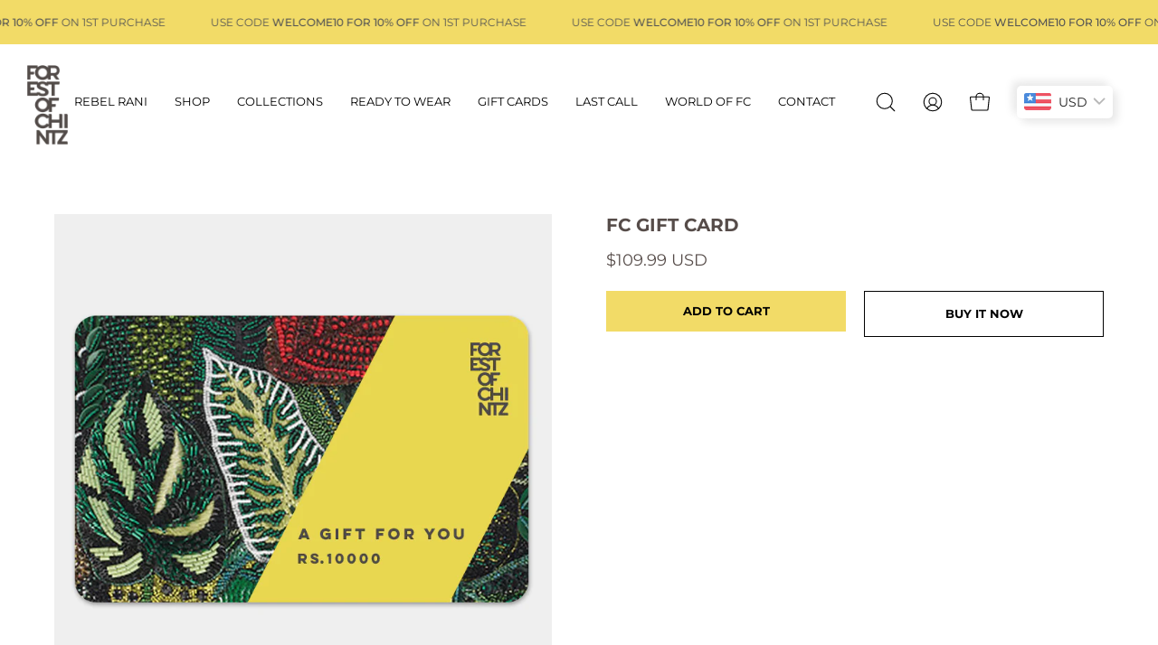

--- FILE ---
content_type: text/html; charset=utf-8
request_url: https://forestofchintz.com/products/fc-gift-card-10000
body_size: 29994
content:
<!doctype html>
<html class="no-js no-touch" lang="en">
<head>  <meta charset="utf-8">
  <meta http-equiv='X-UA-Compatible' content='IE=edge'>
  <meta name="viewport" content="width=device-width, height=device-height, initial-scale=1.0, minimum-scale=1.0">
  <link rel="canonical" href="https://forestofchintz.com/products/fc-gift-card-10000" />
  <link rel="preconnect" href="https://cdn.shopify.com" crossorigin>
  <link rel="preconnect" href="https://fonts.shopify.com" crossorigin>
  <link rel="preconnect" href="https://monorail-edge.shopifysvc.com" crossorigin>

  <link href="//forestofchintz.com/cdn/shop/t/23/assets/theme.css?v=154088637314274479381719225079" as="style" rel="preload">
  <link href="//forestofchintz.com/cdn/shop/t/23/assets/fc.css?v=17259765750467530541719225079" as="style" rel="preload"> 
  <link href="//forestofchintz.com/cdn/shop/t/23/assets/lazysizes.min.js?v=111431644619468174291719225079" as="script" rel="preload">
  <link href="//forestofchintz.com/cdn/shop/t/23/assets/vendor.js?v=74877493214922022811719225079" as="script" rel="preload">
  <link href="//forestofchintz.com/cdn/shop/t/23/assets/theme.js?v=79294337568873280971719225079" as="script" rel="preload">

  <link rel="preload" as="image" href="//forestofchintz.com/cdn/shop/t/23/assets/loading.svg?v=91665432863842511931719225079"><style data-shopify>:root { --loader-image-size: 150px; }:root { --loader-image-size: 320px; }html:not(.is-loading) .loading-overlay { opacity: 0; visibility: hidden; pointer-events: none; }
    .loading-overlay { position: fixed; top: 0; left: 0; z-index: 99999; width: 100vw; height: 100vh; display: flex; align-items: center; justify-content: center; background: var(--bg); transition: opacity 0.3s ease-out, visibility 0s linear 0.3s; }
    .loading-overlay .loader__image--fallback { width: 320px; height: 100%; background: var(--loader-image) no-repeat center center/contain; }
    .loader__image__holder { position: absolute; top: 0; left: 0; width: 100%; height: 100%; font-size: 0; display: flex; align-items: center; justify-content: center; animation: pulse-loading 2s infinite ease-in-out; }
    .loader__image { max-width: 150px; height: auto; object-fit: contain; }</style><script>
    const loadingAppearance = "once";
    const loaded = sessionStorage.getItem('loaded');

    if (loadingAppearance === 'once') {
      if (loaded === null) {
        sessionStorage.setItem('loaded', true);
        document.documentElement.classList.add('is-loading');
      }
    } else {
      document.documentElement.classList.add('is-loading');
    }
  </script><link rel="shortcut icon" href="//forestofchintz.com/cdn/shop/files/fc_favicon_32_x_32_32x32.png?v=1687518788" type="image/png" />
  <title>FC GIFT CARD &ndash; Forest of Chintz</title><meta name="description" content=""><link rel="preload" as="font" href="//forestofchintz.com/cdn/fonts/montserrat/montserrat_n4.81949fa0ac9fd2021e16436151e8eaa539321637.woff2" type="font/woff2" crossorigin><link rel="preload" as="font" href="//forestofchintz.com/cdn/fonts/montserrat/montserrat_n7.3c434e22befd5c18a6b4afadb1e3d77c128c7939.woff2" type="font/woff2" crossorigin>

<meta property="og:site_name" content="Forest of Chintz">
<meta property="og:url" content="https://forestofchintz.com/products/fc-gift-card-10000">
<meta property="og:title" content="FC GIFT CARD">
<meta property="og:type" content="product">
<meta property="og:description" content="Statement jewellery &amp; accessories for the style conscious. Contemporary designs handcrafted using traditional techniques. Collectibles that move beyond fashion into the realm of art."><meta property="og:image" content="http://forestofchintz.com/cdn/shop/files/FC_GiftCard_10000_418f14a8-d04f-424b-ab7d-a788da245600.jpg?v=1754853392">
  <meta property="og:image:secure_url" content="https://forestofchintz.com/cdn/shop/files/FC_GiftCard_10000_418f14a8-d04f-424b-ab7d-a788da245600.jpg?v=1754853392">
  <meta property="og:image:width" content="704">
  <meta property="og:image:height" content="704"><meta property="og:price:amount" content="10,000.00">
  <meta property="og:price:currency" content="INR"><meta name="twitter:card" content="summary_large_image">
<meta name="twitter:title" content="FC GIFT CARD">
<meta name="twitter:description" content="Statement jewellery &amp; accessories for the style conscious. Contemporary designs handcrafted using traditional techniques. Collectibles that move beyond fashion into the realm of art."><style data-shopify>@font-face {
  font-family: Montserrat;
  font-weight: 700;
  font-style: normal;
  font-display: swap;
  src: url("//forestofchintz.com/cdn/fonts/montserrat/montserrat_n7.3c434e22befd5c18a6b4afadb1e3d77c128c7939.woff2") format("woff2"),
       url("//forestofchintz.com/cdn/fonts/montserrat/montserrat_n7.5d9fa6e2cae713c8fb539a9876489d86207fe957.woff") format("woff");
}

@font-face {
  font-family: Montserrat;
  font-weight: 400;
  font-style: normal;
  font-display: swap;
  src: url("//forestofchintz.com/cdn/fonts/montserrat/montserrat_n4.81949fa0ac9fd2021e16436151e8eaa539321637.woff2") format("woff2"),
       url("//forestofchintz.com/cdn/fonts/montserrat/montserrat_n4.a6c632ca7b62da89c3594789ba828388aac693fe.woff") format("woff");
}



  @font-face {
  font-family: Montserrat;
  font-weight: 800;
  font-style: normal;
  font-display: swap;
  src: url("//forestofchintz.com/cdn/fonts/montserrat/montserrat_n8.853056e398b4dadf6838423edb7abaa02f651554.woff2") format("woff2"),
       url("//forestofchintz.com/cdn/fonts/montserrat/montserrat_n8.9201aba6104751e1b3e48577a5a739fc14862200.woff") format("woff");
}




  @font-face {
  font-family: Montserrat;
  font-weight: 400;
  font-style: normal;
  font-display: swap;
  src: url("//forestofchintz.com/cdn/fonts/montserrat/montserrat_n4.81949fa0ac9fd2021e16436151e8eaa539321637.woff2") format("woff2"),
       url("//forestofchintz.com/cdn/fonts/montserrat/montserrat_n4.a6c632ca7b62da89c3594789ba828388aac693fe.woff") format("woff");
}




  @font-face {
  font-family: Montserrat;
  font-weight: 900;
  font-style: normal;
  font-display: swap;
  src: url("//forestofchintz.com/cdn/fonts/montserrat/montserrat_n9.680ded1be351aa3bf3b3650ac5f6df485af8a07c.woff2") format("woff2"),
       url("//forestofchintz.com/cdn/fonts/montserrat/montserrat_n9.0cc5aaeff26ef35c23b69a061997d78c9697a382.woff") format("woff");
}




  @font-face {
  font-family: Montserrat;
  font-weight: 100;
  font-style: normal;
  font-display: swap;
  src: url("//forestofchintz.com/cdn/fonts/montserrat/montserrat_n1.2f0714cbd41857ba00d5d4fafdce92c40aadb8e6.woff2") format("woff2"),
       url("//forestofchintz.com/cdn/fonts/montserrat/montserrat_n1.7bec1bf4c4d0f77c37dc95cf9616413eceba9082.woff") format("woff");
}




  @font-face {
  font-family: Montserrat;
  font-weight: 500;
  font-style: normal;
  font-display: swap;
  src: url("//forestofchintz.com/cdn/fonts/montserrat/montserrat_n5.07ef3781d9c78c8b93c98419da7ad4fbeebb6635.woff2") format("woff2"),
       url("//forestofchintz.com/cdn/fonts/montserrat/montserrat_n5.adf9b4bd8b0e4f55a0b203cdd84512667e0d5e4d.woff") format("woff");
}




  @font-face {
  font-family: Montserrat;
  font-weight: 400;
  font-style: italic;
  font-display: swap;
  src: url("//forestofchintz.com/cdn/fonts/montserrat/montserrat_i4.5a4ea298b4789e064f62a29aafc18d41f09ae59b.woff2") format("woff2"),
       url("//forestofchintz.com/cdn/fonts/montserrat/montserrat_i4.072b5869c5e0ed5b9d2021e4c2af132e16681ad2.woff") format("woff");
}




  @font-face {
  font-family: Montserrat;
  font-weight: 700;
  font-style: italic;
  font-display: swap;
  src: url("//forestofchintz.com/cdn/fonts/montserrat/montserrat_i7.a0d4a463df4f146567d871890ffb3c80408e7732.woff2") format("woff2"),
       url("//forestofchintz.com/cdn/fonts/montserrat/montserrat_i7.f6ec9f2a0681acc6f8152c40921d2a4d2e1a2c78.woff") format("woff");
}


:root {--COLOR-PRIMARY-OPPOSITE: #000000;
  --COLOR-PRIMARY-OPPOSITE-ALPHA-20: rgba(0, 0, 0, 0.2);
  --COLOR-PRIMARY-LIGHTEN-DARKEN-ALPHA-20: rgba(238, 208, 56, 0.2);
  --COLOR-PRIMARY-LIGHTEN-DARKEN-ALPHA-30: rgba(238, 208, 56, 0.3);

  --PRIMARY-BUTTONS-COLOR-BG: #f2db67;
  --PRIMARY-BUTTONS-COLOR-TEXT: #000000;
  --PRIMARY-BUTTONS-COLOR-BORDER: #f2db67;

  --PRIMARY-BUTTONS-COLOR-LIGHTEN-DARKEN: #eed038;

  --PRIMARY-BUTTONS-COLOR-ALPHA-05: rgba(242, 219, 103, 0.05);
  --PRIMARY-BUTTONS-COLOR-ALPHA-10: rgba(242, 219, 103, 0.1);
  --PRIMARY-BUTTONS-COLOR-ALPHA-50: rgba(242, 219, 103, 0.5);--COLOR-SECONDARY-OPPOSITE: #ffffff;
  --COLOR-SECONDARY-OPPOSITE-ALPHA-20: rgba(255, 255, 255, 0.2);
  --COLOR-SECONDARY-LIGHTEN-DARKEN-ALPHA-20: rgba(111, 101, 97, 0.2);
  --COLOR-SECONDARY-LIGHTEN-DARKEN-ALPHA-30: rgba(111, 101, 97, 0.3);

  --SECONDARY-BUTTONS-COLOR-BG: #544c49;
  --SECONDARY-BUTTONS-COLOR-TEXT: #ffffff;
  --SECONDARY-BUTTONS-COLOR-BORDER: #544c49;

  --SECONDARY-BUTTONS-COLOR-ALPHA-05: rgba(84, 76, 73, 0.05);
  --SECONDARY-BUTTONS-COLOR-ALPHA-10: rgba(84, 76, 73, 0.1);
  --SECONDARY-BUTTONS-COLOR-ALPHA-50: rgba(84, 76, 73, 0.5);--OUTLINE-BUTTONS-PRIMARY-BG: transparent;
  --OUTLINE-BUTTONS-PRIMARY-TEXT: #f2db67;
  --OUTLINE-BUTTONS-PRIMARY-BORDER: #f2db67;
  --OUTLINE-BUTTONS-PRIMARY-BG-HOVER: rgba(238, 208, 56, 0.2);

  --OUTLINE-BUTTONS-SECONDARY-BG: transparent;
  --OUTLINE-BUTTONS-SECONDARY-TEXT: #544c49;
  --OUTLINE-BUTTONS-SECONDARY-BORDER: #544c49;
  --OUTLINE-BUTTONS-SECONDARY-BG-HOVER: rgba(111, 101, 97, 0.2);

  --OUTLINE-BUTTONS-WHITE-BG: transparent;
  --OUTLINE-BUTTONS-WHITE-TEXT: #ffffff;
  --OUTLINE-BUTTONS-WHITE-BORDER: #ffffff;

  --OUTLINE-BUTTONS-BLACK-BG: transparent;
  --OUTLINE-BUTTONS-BLACK-TEXT: #000000;
  --OUTLINE-BUTTONS-BLACK-BORDER: #000000;--OUTLINE-SOLID-BUTTONS-PRIMARY-BG: #f2db67;
  --OUTLINE-SOLID-BUTTONS-PRIMARY-TEXT: #000000;
  --OUTLINE-SOLID-BUTTONS-PRIMARY-BORDER: #000000;
  --OUTLINE-SOLID-BUTTONS-PRIMARY-BG-HOVER: rgba(0, 0, 0, 0.2);

  --OUTLINE-SOLID-BUTTONS-SECONDARY-BG: #544c49;
  --OUTLINE-SOLID-BUTTONS-SECONDARY-TEXT: #ffffff;
  --OUTLINE-SOLID-BUTTONS-SECONDARY-BORDER: #ffffff;
  --OUTLINE-SOLID-BUTTONS-SECONDARY-BG-HOVER: rgba(255, 255, 255, 0.2);

  --OUTLINE-SOLID-BUTTONS-WHITE-BG: #ffffff;
  --OUTLINE-SOLID-BUTTONS-WHITE-TEXT: #000000;
  --OUTLINE-SOLID-BUTTONS-WHITE-BORDER: #000000;

  --OUTLINE-SOLID-BUTTONS-BLACK-BG: #000000;
  --OUTLINE-SOLID-BUTTONS-BLACK-TEXT: #ffffff;
  --OUTLINE-SOLID-BUTTONS-BLACK-BORDER: #ffffff;--COLOR-HEADING: #544c49;
  --COLOR-TEXT: #000;
  --COLOR-TEXT-DARKEN: #000000;
  --COLOR-TEXT-LIGHTEN: #333333;
  --COLOR-TEXT-ALPHA-5: rgba(0, 0, 0, 0.05);
  --COLOR-TEXT-ALPHA-8: rgba(0, 0, 0, 0.08);
  --COLOR-TEXT-ALPHA-10: rgba(0, 0, 0, 0.1);
  --COLOR-TEXT-ALPHA-15: rgba(0, 0, 0, 0.15);
  --COLOR-TEXT-ALPHA-20: rgba(0, 0, 0, 0.2);
  --COLOR-TEXT-ALPHA-25: rgba(0, 0, 0, 0.25);
  --COLOR-TEXT-ALPHA-50: rgba(0, 0, 0, 0.5);
  --COLOR-TEXT-ALPHA-60: rgba(0, 0, 0, 0.6);
  --COLOR-TEXT-ALPHA-85: rgba(0, 0, 0, 0.85);

  --COLOR-BG: #ffffff;
  --COLOR-BG-ALPHA-25: rgba(255, 255, 255, 0.25);
  --COLOR-BG-ALPHA-35: rgba(255, 255, 255, 0.35);
  --COLOR-BG-ALPHA-60: rgba(255, 255, 255, 0.6);
  --COLOR-BG-ALPHA-65: rgba(255, 255, 255, 0.65);
  --COLOR-BG-ALPHA-85: rgba(255, 255, 255, 0.85);
  --COLOR-BG-OVERLAY: rgba(255, 255, 255, 0.75);
  --COLOR-BG-DARKEN: #e6e6e6;
  --COLOR-BG-LIGHTEN-DARKEN: #e6e6e6;
  --COLOR-BG-LIGHTEN-DARKEN-2: #cdcdcd;
  --COLOR-BG-LIGHTEN-DARKEN-3: #b3b3b3;
  --COLOR-BG-LIGHTEN-DARKEN-4: #9a9a9a;
  --COLOR-BG-LIGHTEN-DARKEN-CONTRAST: #b3b3b3;
  --COLOR-BG-LIGHTEN-DARKEN-CONTRAST-2: #999999;
  --COLOR-BG-LIGHTEN-DARKEN-CONTRAST-3: #808080;
  --COLOR-BG-LIGHTEN-DARKEN-CONTRAST-4: #666666;

  --COLOR-BG-SECONDARY: #fffdea;
  --COLOR-BG-SECONDARY-LIGHTEN-DARKEN: #fff8b7;
  --COLOR-BG-SECONDARY-LIGHTEN-DARKEN-CONTRAST: #ead400;

  --COLOR-BG-ACCENT: #f7f7f7;

  --COLOR-INPUT-BG: #ffffff;

  --COLOR-ACCENT: #f2db67;
  --COLOR-ACCENT-TEXT: #000;

  --COLOR-BORDER: #d3d3d3;
  --COLOR-BORDER-ALPHA-15: rgba(211, 211, 211, 0.15);
  --COLOR-BORDER-ALPHA-30: rgba(211, 211, 211, 0.3);
  --COLOR-BORDER-ALPHA-50: rgba(211, 211, 211, 0.5);
  --COLOR-BORDER-ALPHA-65: rgba(211, 211, 211, 0.65);
  --COLOR-BORDER-LIGHTEN-DARKEN: #868686;
  --COLOR-BORDER-HAIRLINE: #f7f7f7;

  --COLOR-SALE-BG: #961616;
  --COLOR-SALE-TEXT: #f2db67;
  --COLOR-CUSTOM-BG: #f2db67;
  --COLOR-CUSTOM-TEXT: #544c49;
  --COLOR-SOLD-BG: #d3d3d3;
  --COLOR-SOLD-TEXT: #544c49;
  --COLOR-SAVING-BG: #ff6d6d;
  --COLOR-SAVING-TEXT: #ffffff;

  --COLOR-WHITE-BLACK: fff;
  --COLOR-BLACK-WHITE: #000;--COLOR-DISABLED-GREY: rgba(0, 0, 0, 0.05);
  --COLOR-DISABLED-GREY-DARKEN: rgba(0, 0, 0, 0.45);
  --COLOR-ERROR: #D02E2E;
  --COLOR-ERROR-BG: #f3cbcb;
  --COLOR-SUCCESS: #56AD6A;
  --COLOR-SUCCESS-BG: #ECFEF0;
  --COLOR-WARN: #ECBD5E;
  --COLOR-TRANSPARENT: rgba(255, 255, 255, 0);

  --COLOR-WHITE: #ffffff;
  --COLOR-WHITE-DARKEN: #f2f2f2;
  --COLOR-WHITE-ALPHA-10: rgba(255, 255, 255, 0.1);
  --COLOR-WHITE-ALPHA-20: rgba(255, 255, 255, 0.2);
  --COLOR-WHITE-ALPHA-25: rgba(255, 255, 255, 0.25);
  --COLOR-WHITE-ALPHA-50: rgba(255, 255, 255, 0.5);
  --COLOR-WHITE-ALPHA-60: rgba(255, 255, 255, 0.6);
  --COLOR-BLACK: #000000;
  --COLOR-BLACK-LIGHTEN: #1a1a1a;
  --COLOR-BLACK-ALPHA-10: rgba(0, 0, 0, 0.1);
  --COLOR-BLACK-ALPHA-20: rgba(0, 0, 0, 0.2);
  --COLOR-BLACK-ALPHA-25: rgba(0, 0, 0, 0.25);
  --COLOR-BLACK-ALPHA-50: rgba(0, 0, 0, 0.5);
  --COLOR-BLACK-ALPHA-60: rgba(0, 0, 0, 0.6);--FONT-STACK-BODY: Montserrat, sans-serif;
  --FONT-STYLE-BODY: normal;
  --FONT-STYLE-BODY-ITALIC: italic;
  --FONT-ADJUST-BODY: 1.0;

  --FONT-WEIGHT-BODY: 400;
  --FONT-WEIGHT-BODY-LIGHT: 100;
  --FONT-WEIGHT-BODY-MEDIUM: 700;
  --FONT-WEIGHT-BODY-BOLD: 500;

  --FONT-STACK-HEADING: Montserrat, sans-serif;
  --FONT-STYLE-HEADING: normal;
  --FONT-STYLE-HEADING-ITALIC: italic;
  --FONT-ADJUST-HEADING: 1.0;

  --FONT-WEIGHT-HEADING: 700;
  --FONT-WEIGHT-HEADING-LIGHT: 400;
  --FONT-WEIGHT-HEADING-MEDIUM: 900;
  --FONT-WEIGHT-HEADING-BOLD: 800;

  --FONT-STACK-NAV: Montserrat, sans-serif;
  --FONT-STYLE-NAV: normal;
  --FONT-STYLE-NAV-ITALIC: italic;
  --FONT-ADJUST-NAV: 0.8;

  --FONT-WEIGHT-NAV: 400;
  --FONT-WEIGHT-NAV-LIGHT: 100;
  --FONT-WEIGHT-NAV-MEDIUM: 700;
  --FONT-WEIGHT-NAV-BOLD: 500;

  --FONT-STACK-BUTTON: Montserrat, sans-serif;
  --FONT-STYLE-BUTTON: normal;
  --FONT-STYLE-BUTTON-ITALIC: italic;
  --FONT-ADJUST-BUTTON: 0.8;

  --FONT-WEIGHT-BUTTON: 700;
  --FONT-WEIGHT-BUTTON-MEDIUM: 900;
  --FONT-WEIGHT-BUTTON-BOLD: 800;

  --FONT-STACK-SUBHEADING: Montserrat, sans-serif;
  --FONT-STYLE-SUBHEADING: normal;
  --FONT-STYLE-SUBHEADING-ITALIC: italic;
  --FONT-ADJUST-SUBHEADING: 0.8;

  --FONT-WEIGHT-SUBHEADING: 400;
  --FONT-WEIGHT-SUBHEADING-LIGHT: 100;
  --FONT-WEIGHT-SUBHEADING-MEDIUM: 700;
  --FONT-WEIGHT-SUBHEADING-BOLD: 500;

  
    --FONT-WEIGHT-SUBHEADING: var(--FONT-WEIGHT-SUBHEADING-BOLD);
  

  --LETTER-SPACING-SUBHEADING: 0.0em;
  --LETTER-SPACING-BUTTON: 0.0em;

  --BUTTON-TEXT-CAPS: uppercase;
  --SUBHEADING-TEXT-CAPS: none;--FONT-SIZE-INPUT: 1.0rem;--RADIUS: 0px;
  --RADIUS-SMALL: 0px;
  --RADIUS-TINY: 0px;
  --RADIUS-BADGE: 0px;
  --RADIUS-CHECKBOX: 0px;
  --RADIUS-TEXTAREA: 0px;--PRODUCT-MEDIA-PADDING-TOP: 100%;--BORDER-WIDTH: 1px;--STROKE-WIDTH: 12px;--SITE-WIDTH: 1440px;
  --SITE-WIDTH-NARROW: 840px;--ICON-ARROW-RIGHT: url( "//forestofchintz.com/cdn/shop/t/23/assets/icon-chevron-right.svg?v=115618353204357621731719225079" );--loading-svg: url( "//forestofchintz.com/cdn/shop/t/23/assets/loading.svg?v=91665432863842511931719225079" );
  --icon-check: url( "//forestofchintz.com/cdn/shop/t/23/assets/icon-check.svg?v=175316081881880408121719225079" );
  --icon-check-swatch: url( "//forestofchintz.com/cdn/shop/t/23/assets/icon-check-swatch.svg?v=131897745589030387781719225079" );
  --icon-zoom-in: url( "//forestofchintz.com/cdn/shop/t/23/assets/icon-zoom-in.svg?v=157433013461716915331719225079" );
  --icon-zoom-out: url( "//forestofchintz.com/cdn/shop/t/23/assets/icon-zoom-out.svg?v=164909107869959372931719225079" );--collection-sticky-bar-height: 0px;
  --collection-image-padding-top: 60%;

  --drawer-width: 400px;
  --drawer-transition: transform 0.4s cubic-bezier(0.46, 0.01, 0.32, 1);--gutter: 60px;
  --gutter-mobile: 20px;
  --grid-gutter: 20px;
  --grid-gutter-mobile: 35px;--inner: 20px;
  --inner-tablet: 18px;
  --inner-mobile: 16px;--grid: repeat(4, minmax(0, 1fr));
  --grid-tablet: repeat(3, minmax(0, 1fr));
  --grid-mobile: repeat(2, minmax(0, 1fr));
  --megamenu-grid: repeat(4, minmax(0, 1fr));
  --grid-row: 1 / span 4;--scrollbar-width: 0px;--overlay: #000;
  --overlay-opacity: 1;--swatch-width: 40px;
  --swatch-height: 20px;
  --swatch-size: 32px;
  --swatch-size-mobile: 30px;

  
  --move-offset: 20px;

  
  --autoplay-speed: 2200ms;

  

    --filter-bg: 1.0;
    --product-filter-bg: 1.0;}</style><link href="//forestofchintz.com/cdn/shop/t/23/assets/theme.css?v=154088637314274479381719225079" rel="stylesheet" type="text/css" media="all" /><script type="text/javascript">
    if (window.MSInputMethodContext && document.documentMode) {
      var scripts = document.getElementsByTagName('script')[0];
      var polyfill = document.createElement("script");
      polyfill.defer = true;
      polyfill.src = "//forestofchintz.com/cdn/shop/t/23/assets/ie11.js?v=164037955086922138091719225079";

      scripts.parentNode.insertBefore(polyfill, scripts);

      document.documentElement.classList.add('ie11');
    } else {
      document.documentElement.className = document.documentElement.className.replace('no-js', 'js');
    }

    document.addEventListener('lazyloaded', (e) => {
      const lazyImage = e.target.parentNode;
      if (lazyImage.classList.contains('lazy-image')) {
        // Wait for the fade in images animation to complete
        setTimeout(() => {
          lazyImage.style.backgroundImage = 'none';
        }, 500);
      }
    });

    let root = '/';
    if (root[root.length - 1] !== '/') {
      root = `${root}/`;
    }

    window.theme = {
      routes: {
        root: root,
        cart_url: "\/cart",
        cart_add_url: "\/cart\/add",
        cart_change_url: "\/cart\/change",
        shop_url: "https:\/\/forestofchintz.com",
        predictiveSearchUrl: '/search/suggest',
        product_recommendations_url: "\/recommendations\/products"
      },
      assets: {
        photoswipe: '//forestofchintz.com/cdn/shop/t/23/assets/photoswipe.js?v=162613001030112971491719225079',
        smoothscroll: '//forestofchintz.com/cdn/shop/t/23/assets/smoothscroll.js?v=37906625415260927261719225079',
        no_image: "//forestofchintz.com/cdn/shopifycloud/storefront/assets/no-image-2048-a2addb12_1024x.gif",
        swatches: '//forestofchintz.com/cdn/shop/t/23/assets/swatches.json?v=137407406172315526411719225079',
        base: "//forestofchintz.com/cdn/shop/t/23/assets/"
      },
      strings: {
        add_to_cart: "Add to Cart",
        cart_acceptance_error: "You must accept our terms and conditions.",
        cart_empty: "Your cart is currently empty.",
        cart_price: "Price",
        cart_quantity: "Quantity",
        cart_items_one: "{{ count }} item",
        cart_items_many: "{{ count }} items",
        cart_title: "Cart",
        cart_total: "Total",
        continue_shopping: "Continue Shopping",
        free: "Free",
        limit_error: "Sorry, looks like we don\u0026#39;t have enough of this product.",
        preorder: "Pre-Order",
        remove: "Remove",
        sale_badge_text: "Sale",
        saving_badge: "Save {{ discount }}",
        saving_up_to_badge: "Save up to {{ discount }}",
        sold_out: "Sold Out",
        subscription: "Subscription",
        unavailable: "Unavailable",
        unit_price_label: "Unit price",
        unit_price_separator: "per",
        zero_qty_error: "Quantity must be greater than 0.",
        delete_confirm: "Are you sure you wish to delete this address?",
        newsletter_product_availability: "Notify Me When It’s Available"
      },
      icons: {
        plus: '<svg aria-hidden="true" focusable="false" role="presentation" class="icon icon-toggle-plus" viewBox="0 0 192 192"><path d="M30 96h132M96 30v132" stroke="currentColor" stroke-linecap="round" stroke-linejoin="round"/></svg>',
        minus: '<svg aria-hidden="true" focusable="false" role="presentation" class="icon icon-toggle-minus" viewBox="0 0 192 192"><path d="M30 96h132" stroke="currentColor" stroke-linecap="round" stroke-linejoin="round"/></svg>',
        close: '<svg aria-hidden="true" focusable="false" role="presentation" class="icon icon-close" viewBox="0 0 192 192"><path d="M150 42 42 150M150 150 42 42" stroke="currentColor" stroke-linecap="round" stroke-linejoin="round"/></svg>'
      },
      settings: {
        animations: true,
        cartType: "page",
        enableAcceptTerms: false,
        enableInfinityScroll: false,
        enablePaymentButton: true,
        gridImageSize: "contain",
        gridImageAspectRatio: 1,
        mobileMenuBehaviour: "link",
        productGridHover: "none",
        savingBadgeType: "percentage",
        showSaleBadge: true,
        showSoldBadge: true,
        showSavingBadge: false,
        quickBuy: "quick_buy",
        suggestArticles: false,
        suggestCollections: true,
        suggestProducts: true,
        suggestPages: false,
        suggestionsResultsLimit: 10,
        currency_code_enable: true,
        hideInventoryCount: true,
        enableColorSwatchesCollection: false,
      },
      sizes: {
        mobile: 480,
        small: 768,
        large: 1024,
        widescreen: 1440
      },
      moneyFormat: "\u003cspan class=money\u003eRs. {{amount}}\u003c\/span\u003e",
      moneyWithCurrencyFormat: "\u003cspan class=money\u003eRs. {{amount}}\u003c\/span\u003e",
      subtotal: 0,
      info: {
        name: 'Palo Alto'
      },
      version: '5.0.0'
    };
    window.lazySizesConfig = window.lazySizesConfig || {};
    window.lazySizesConfig.preloadAfterLoad = true;
    window.PaloAlto = window.PaloAlto || {};
    window.slate = window.slate || {};
    window.isHeaderTransparent = false;
    window.stickyHeaderHeight = 60;
    window.lastWindowWidth = window.innerWidth || document.documentElement.clientWidth;
  </script>
  <script src="//forestofchintz.com/cdn/shop/t/23/assets/lazysizes.min.js?v=111431644619468174291719225079" async="async"></script><script src="//forestofchintz.com/cdn/shop/t/23/assets/vendor.js?v=74877493214922022811719225079" defer="defer"></script>
  <script src="//forestofchintz.com/cdn/shop/t/23/assets/theme.js?v=79294337568873280971719225079" defer="defer"></script><script>window.performance && window.performance.mark && window.performance.mark('shopify.content_for_header.start');</script><meta name="google-site-verification" content="nYOwSJ5e5KhYQm6_IsJx799EUg5npAnM-PYq0pf3Jfs">
<meta id="shopify-digital-wallet" name="shopify-digital-wallet" content="/54207283385/digital_wallets/dialog">
<link rel="alternate" type="application/json+oembed" href="https://forestofchintz.com/products/fc-gift-card-10000.oembed">
<script async="async" src="/checkouts/internal/preloads.js?locale=en-IN"></script>
<script id="shopify-features" type="application/json">{"accessToken":"44a1571e2437faaf13b7500114e4cc67","betas":["rich-media-storefront-analytics"],"domain":"forestofchintz.com","predictiveSearch":true,"shopId":54207283385,"locale":"en"}</script>
<script>var Shopify = Shopify || {};
Shopify.shop = "forest-of-chintz.myshopify.com";
Shopify.locale = "en";
Shopify.currency = {"active":"INR","rate":"1.0"};
Shopify.country = "IN";
Shopify.theme = {"name":"Sale Theme Update 25-06-2024","id":137682845881,"schema_name":"Palo Alto","schema_version":"5.0.0","theme_store_id":777,"role":"main"};
Shopify.theme.handle = "null";
Shopify.theme.style = {"id":null,"handle":null};
Shopify.cdnHost = "forestofchintz.com/cdn";
Shopify.routes = Shopify.routes || {};
Shopify.routes.root = "/";</script>
<script type="module">!function(o){(o.Shopify=o.Shopify||{}).modules=!0}(window);</script>
<script>!function(o){function n(){var o=[];function n(){o.push(Array.prototype.slice.apply(arguments))}return n.q=o,n}var t=o.Shopify=o.Shopify||{};t.loadFeatures=n(),t.autoloadFeatures=n()}(window);</script>
<script id="shop-js-analytics" type="application/json">{"pageType":"product"}</script>
<script defer="defer" async type="module" src="//forestofchintz.com/cdn/shopifycloud/shop-js/modules/v2/client.init-shop-cart-sync_BdyHc3Nr.en.esm.js"></script>
<script defer="defer" async type="module" src="//forestofchintz.com/cdn/shopifycloud/shop-js/modules/v2/chunk.common_Daul8nwZ.esm.js"></script>
<script type="module">
  await import("//forestofchintz.com/cdn/shopifycloud/shop-js/modules/v2/client.init-shop-cart-sync_BdyHc3Nr.en.esm.js");
await import("//forestofchintz.com/cdn/shopifycloud/shop-js/modules/v2/chunk.common_Daul8nwZ.esm.js");

  window.Shopify.SignInWithShop?.initShopCartSync?.({"fedCMEnabled":true,"windoidEnabled":true});

</script>
<script>(function() {
  var isLoaded = false;
  function asyncLoad() {
    if (isLoaded) return;
    isLoaded = true;
    var urls = ["https:\/\/instagram.pinatropical.com\/insta.js?shop=forest-of-chintz.myshopify.com","https:\/\/chimpstatic.com\/mcjs-connected\/js\/users\/5df81a643a1c6a9da2a1d19fb\/e395999659d2026f6b0f04e7f.js?shop=forest-of-chintz.myshopify.com","https:\/\/sdks.automizely.com\/conversions\/v1\/conversions.js?app_connection_id=f477b84d7a3e446dbc088824ac384771\u0026mapped_org_id=9190102fc86e7eb2a4bd42e2139d31a3_v1\u0026shop=forest-of-chintz.myshopify.com","https:\/\/cdn.nfcube.com\/instafeed-e32296853b65303e60c227f571fe09ba.js?shop=forest-of-chintz.myshopify.com"];
    for (var i = 0; i < urls.length; i++) {
      var s = document.createElement('script');
      s.type = 'text/javascript';
      s.async = true;
      s.src = urls[i];
      var x = document.getElementsByTagName('script')[0];
      x.parentNode.insertBefore(s, x);
    }
  };
  if(window.attachEvent) {
    window.attachEvent('onload', asyncLoad);
  } else {
    window.addEventListener('load', asyncLoad, false);
  }
})();</script>
<script id="__st">var __st={"a":54207283385,"offset":19800,"reqid":"8fadfa8c-a9f7-4ecd-b739-e6dea5d0799d-1768968910","pageurl":"forestofchintz.com\/products\/fc-gift-card-10000","u":"90ef38a20b06","p":"product","rtyp":"product","rid":7606832693433};</script>
<script>window.ShopifyPaypalV4VisibilityTracking = true;</script>
<script id="captcha-bootstrap">!function(){'use strict';const t='contact',e='account',n='new_comment',o=[[t,t],['blogs',n],['comments',n],[t,'customer']],c=[[e,'customer_login'],[e,'guest_login'],[e,'recover_customer_password'],[e,'create_customer']],r=t=>t.map((([t,e])=>`form[action*='/${t}']:not([data-nocaptcha='true']) input[name='form_type'][value='${e}']`)).join(','),a=t=>()=>t?[...document.querySelectorAll(t)].map((t=>t.form)):[];function s(){const t=[...o],e=r(t);return a(e)}const i='password',u='form_key',d=['recaptcha-v3-token','g-recaptcha-response','h-captcha-response',i],f=()=>{try{return window.sessionStorage}catch{return}},m='__shopify_v',_=t=>t.elements[u];function p(t,e,n=!1){try{const o=window.sessionStorage,c=JSON.parse(o.getItem(e)),{data:r}=function(t){const{data:e,action:n}=t;return t[m]||n?{data:e,action:n}:{data:t,action:n}}(c);for(const[e,n]of Object.entries(r))t.elements[e]&&(t.elements[e].value=n);n&&o.removeItem(e)}catch(o){console.error('form repopulation failed',{error:o})}}const l='form_type',E='cptcha';function T(t){t.dataset[E]=!0}const w=window,h=w.document,L='Shopify',v='ce_forms',y='captcha';let A=!1;((t,e)=>{const n=(g='f06e6c50-85a8-45c8-87d0-21a2b65856fe',I='https://cdn.shopify.com/shopifycloud/storefront-forms-hcaptcha/ce_storefront_forms_captcha_hcaptcha.v1.5.2.iife.js',D={infoText:'Protected by hCaptcha',privacyText:'Privacy',termsText:'Terms'},(t,e,n)=>{const o=w[L][v],c=o.bindForm;if(c)return c(t,g,e,D).then(n);var r;o.q.push([[t,g,e,D],n]),r=I,A||(h.body.append(Object.assign(h.createElement('script'),{id:'captcha-provider',async:!0,src:r})),A=!0)});var g,I,D;w[L]=w[L]||{},w[L][v]=w[L][v]||{},w[L][v].q=[],w[L][y]=w[L][y]||{},w[L][y].protect=function(t,e){n(t,void 0,e),T(t)},Object.freeze(w[L][y]),function(t,e,n,w,h,L){const[v,y,A,g]=function(t,e,n){const i=e?o:[],u=t?c:[],d=[...i,...u],f=r(d),m=r(i),_=r(d.filter((([t,e])=>n.includes(e))));return[a(f),a(m),a(_),s()]}(w,h,L),I=t=>{const e=t.target;return e instanceof HTMLFormElement?e:e&&e.form},D=t=>v().includes(t);t.addEventListener('submit',(t=>{const e=I(t);if(!e)return;const n=D(e)&&!e.dataset.hcaptchaBound&&!e.dataset.recaptchaBound,o=_(e),c=g().includes(e)&&(!o||!o.value);(n||c)&&t.preventDefault(),c&&!n&&(function(t){try{if(!f())return;!function(t){const e=f();if(!e)return;const n=_(t);if(!n)return;const o=n.value;o&&e.removeItem(o)}(t);const e=Array.from(Array(32),(()=>Math.random().toString(36)[2])).join('');!function(t,e){_(t)||t.append(Object.assign(document.createElement('input'),{type:'hidden',name:u})),t.elements[u].value=e}(t,e),function(t,e){const n=f();if(!n)return;const o=[...t.querySelectorAll(`input[type='${i}']`)].map((({name:t})=>t)),c=[...d,...o],r={};for(const[a,s]of new FormData(t).entries())c.includes(a)||(r[a]=s);n.setItem(e,JSON.stringify({[m]:1,action:t.action,data:r}))}(t,e)}catch(e){console.error('failed to persist form',e)}}(e),e.submit())}));const S=(t,e)=>{t&&!t.dataset[E]&&(n(t,e.some((e=>e===t))),T(t))};for(const o of['focusin','change'])t.addEventListener(o,(t=>{const e=I(t);D(e)&&S(e,y())}));const B=e.get('form_key'),M=e.get(l),P=B&&M;t.addEventListener('DOMContentLoaded',(()=>{const t=y();if(P)for(const e of t)e.elements[l].value===M&&p(e,B);[...new Set([...A(),...v().filter((t=>'true'===t.dataset.shopifyCaptcha))])].forEach((e=>S(e,t)))}))}(h,new URLSearchParams(w.location.search),n,t,e,['guest_login'])})(!0,!0)}();</script>
<script integrity="sha256-4kQ18oKyAcykRKYeNunJcIwy7WH5gtpwJnB7kiuLZ1E=" data-source-attribution="shopify.loadfeatures" defer="defer" src="//forestofchintz.com/cdn/shopifycloud/storefront/assets/storefront/load_feature-a0a9edcb.js" crossorigin="anonymous"></script>
<script data-source-attribution="shopify.dynamic_checkout.dynamic.init">var Shopify=Shopify||{};Shopify.PaymentButton=Shopify.PaymentButton||{isStorefrontPortableWallets:!0,init:function(){window.Shopify.PaymentButton.init=function(){};var t=document.createElement("script");t.src="https://forestofchintz.com/cdn/shopifycloud/portable-wallets/latest/portable-wallets.en.js",t.type="module",document.head.appendChild(t)}};
</script>
<script data-source-attribution="shopify.dynamic_checkout.buyer_consent">
  function portableWalletsHideBuyerConsent(e){var t=document.getElementById("shopify-buyer-consent"),n=document.getElementById("shopify-subscription-policy-button");t&&n&&(t.classList.add("hidden"),t.setAttribute("aria-hidden","true"),n.removeEventListener("click",e))}function portableWalletsShowBuyerConsent(e){var t=document.getElementById("shopify-buyer-consent"),n=document.getElementById("shopify-subscription-policy-button");t&&n&&(t.classList.remove("hidden"),t.removeAttribute("aria-hidden"),n.addEventListener("click",e))}window.Shopify?.PaymentButton&&(window.Shopify.PaymentButton.hideBuyerConsent=portableWalletsHideBuyerConsent,window.Shopify.PaymentButton.showBuyerConsent=portableWalletsShowBuyerConsent);
</script>
<script>
  function portableWalletsCleanup(e){e&&e.src&&console.error("Failed to load portable wallets script "+e.src);var t=document.querySelectorAll("shopify-accelerated-checkout .shopify-payment-button__skeleton, shopify-accelerated-checkout-cart .wallet-cart-button__skeleton"),e=document.getElementById("shopify-buyer-consent");for(let e=0;e<t.length;e++)t[e].remove();e&&e.remove()}function portableWalletsNotLoadedAsModule(e){e instanceof ErrorEvent&&"string"==typeof e.message&&e.message.includes("import.meta")&&"string"==typeof e.filename&&e.filename.includes("portable-wallets")&&(window.removeEventListener("error",portableWalletsNotLoadedAsModule),window.Shopify.PaymentButton.failedToLoad=e,"loading"===document.readyState?document.addEventListener("DOMContentLoaded",window.Shopify.PaymentButton.init):window.Shopify.PaymentButton.init())}window.addEventListener("error",portableWalletsNotLoadedAsModule);
</script>

<script type="module" src="https://forestofchintz.com/cdn/shopifycloud/portable-wallets/latest/portable-wallets.en.js" onError="portableWalletsCleanup(this)" crossorigin="anonymous"></script>
<script nomodule>
  document.addEventListener("DOMContentLoaded", portableWalletsCleanup);
</script>

<link id="shopify-accelerated-checkout-styles" rel="stylesheet" media="screen" href="https://forestofchintz.com/cdn/shopifycloud/portable-wallets/latest/accelerated-checkout-backwards-compat.css" crossorigin="anonymous">
<style id="shopify-accelerated-checkout-cart">
        #shopify-buyer-consent {
  margin-top: 1em;
  display: inline-block;
  width: 100%;
}

#shopify-buyer-consent.hidden {
  display: none;
}

#shopify-subscription-policy-button {
  background: none;
  border: none;
  padding: 0;
  text-decoration: underline;
  font-size: inherit;
  cursor: pointer;
}

#shopify-subscription-policy-button::before {
  box-shadow: none;
}

      </style>

<script>window.performance && window.performance.mark && window.performance.mark('shopify.content_for_header.end');</script>
  <meta name="p:domain_verify" content="6584bb87115df0ad59ffa5712ae95239"/>
<!-- BEGIN app block: shopify://apps/bucks/blocks/app-embed/4f0a9b06-9da4-4a49-b378-2de9d23a3af3 -->
<script>
  window.bucksCC = window.bucksCC || {};
  window.bucksCC.metaConfig = {};
  window.bucksCC.reConvert = function() {};
  "function" != typeof Object.assign && (Object.assign = function(n) {
    if (null == n) 
      throw new TypeError("Cannot convert undefined or null to object");
    



    for (var r = Object(n), t = 1; t < arguments.length; t++) {
      var e = arguments[t];
      if (null != e) 
        for (var o in e) 
          e.hasOwnProperty(o) && (r[o] = e[o])
    }
    return r
  });

const bucks_validateJson = json => {
    let checkedJson;
    try {
        checkedJson = JSON.parse(json);
    } catch (error) { }
    return checkedJson;
};

  const bucks_encodedData = "[base64]";

  const bucks_myshopifyDomain = "forestofchintz.com";

  const decodedURI = atob(bucks_encodedData);
  const bucks_decodedString = decodeURIComponent(decodedURI);


  const bucks_parsedData = bucks_validateJson(bucks_decodedString) || {};
  Object.assign(window.bucksCC.metaConfig, {

    ... bucks_parsedData,
    money_format: "\u003cspan class=money\u003eRs. {{amount}}\u003c\/span\u003e",
    money_with_currency_format: "\u003cspan class=money\u003eRs. {{amount}}\u003c\/span\u003e",
    userCurrency: "INR"

  });
  window.bucksCC.reConvert = function() {};
  window.bucksCC.themeAppExtension = true;
  window.bucksCC.metaConfig.multiCurrencies = [];
  window.bucksCC.localization = {};
  
  

  window.bucksCC.localization.availableCountries = ["AT","FR","DE","IN","PT","ES","CH","AE","US"];
  window.bucksCC.localization.availableLanguages = ["en"];

  
  window.bucksCC.metaConfig.multiCurrencies = "INR".split(',') || '';
  window.bucksCC.metaConfig.cartCurrency = "INR" || '';

  if ((((window || {}).bucksCC || {}).metaConfig || {}).instantLoader) {
    self.fetch || (self.fetch = function(e, n) {
      return n = n || {},
      new Promise(function(t, s) {
        var r = new XMLHttpRequest,
          o = [],
          u = [],
          i = {},
          a = function() {
            return {
              ok: 2 == (r.status / 100 | 0),
              statusText: r.statusText,
              status: r.status,
              url: r.responseURL,
              text: function() {
                return Promise.resolve(r.responseText)
              },
              json: function() {
                return Promise.resolve(JSON.parse(r.responseText))
              },
              blob: function() {
                return Promise.resolve(new Blob([r.response]))
              },
              clone: a,
              headers: {
                keys: function() {
                  return o
                },
                entries: function() {
                  return u
                },
                get: function(e) {
                  return i[e.toLowerCase()]
                },
                has: function(e) {
                  return e.toLowerCase() in i
                }
              }
            }
          };
        for (var c in r.open(n.method || "get", e, !0), r.onload = function() {
          r.getAllResponseHeaders().replace(/^(.*?):[^S\n]*([sS]*?)$/gm, function(e, n, t) {
            o.push(n = n.toLowerCase()),
            u.push([n, t]),
            i[n] = i[n]
              ? i[n] + "," + t
              : t
          }),
          t(a())
        },
        r.onerror = s,
        r.withCredentials = "include" == n.credentials,
        n.headers) 
          r.setRequestHeader(c, n.headers[c]);
        r.send(n.body || null)
      })
    });
    !function() {
      function t(t) {
        const e = document.createElement("style");
        e.innerText = t,
        document.head.appendChild(e)
      }
      function e(t) {
        const e = document.createElement("script");
        e.type = "text/javascript",
        e.text = t,
        document.head.appendChild(e),
        console.log("%cBUCKSCC: Instant Loader Activated ⚡️", "background: #1c64f6; color: #fff; font-size: 12px; font-weight:bold; padding: 5px 10px; border-radius: 3px")
      }
      let n = sessionStorage.getItem("bucksccHash");
      (
        n = n
          ? JSON.parse(n)
          : null
      )
        ? e(n)
        : fetch(`https://${bucks_myshopifyDomain}/apps/buckscc/sdk.min.js`, {mode: "no-cors"}).then(function(t) {
          return t.text()
        }).then(function(t) {
          if ((t || "").length > 100) {
            const o = JSON.stringify(t);
            sessionStorage.setItem("bucksccHash", o),
            n = t,
            e(t)
          }
        })
    }();
  }

  const themeAppExLoadEvent = new Event("BUCKSCC_THEME-APP-EXTENSION_LOADED", { bubbles: true, cancelable: false });

  // Dispatch the custom event on the window
  window.dispatchEvent(themeAppExLoadEvent);

</script><!-- END app block --><script src="https://cdn.shopify.com/extensions/019ba2d3-5579-7382-9582-e9b49f858129/bucks-23/assets/widgetLoader.js" type="text/javascript" defer="defer"></script>
<link href="https://monorail-edge.shopifysvc.com" rel="dns-prefetch">
<script>(function(){if ("sendBeacon" in navigator && "performance" in window) {try {var session_token_from_headers = performance.getEntriesByType('navigation')[0].serverTiming.find(x => x.name == '_s').description;} catch {var session_token_from_headers = undefined;}var session_cookie_matches = document.cookie.match(/_shopify_s=([^;]*)/);var session_token_from_cookie = session_cookie_matches && session_cookie_matches.length === 2 ? session_cookie_matches[1] : "";var session_token = session_token_from_headers || session_token_from_cookie || "";function handle_abandonment_event(e) {var entries = performance.getEntries().filter(function(entry) {return /monorail-edge.shopifysvc.com/.test(entry.name);});if (!window.abandonment_tracked && entries.length === 0) {window.abandonment_tracked = true;var currentMs = Date.now();var navigation_start = performance.timing.navigationStart;var payload = {shop_id: 54207283385,url: window.location.href,navigation_start,duration: currentMs - navigation_start,session_token,page_type: "product"};window.navigator.sendBeacon("https://monorail-edge.shopifysvc.com/v1/produce", JSON.stringify({schema_id: "online_store_buyer_site_abandonment/1.1",payload: payload,metadata: {event_created_at_ms: currentMs,event_sent_at_ms: currentMs}}));}}window.addEventListener('pagehide', handle_abandonment_event);}}());</script>
<script id="web-pixels-manager-setup">(function e(e,d,r,n,o){if(void 0===o&&(o={}),!Boolean(null===(a=null===(i=window.Shopify)||void 0===i?void 0:i.analytics)||void 0===a?void 0:a.replayQueue)){var i,a;window.Shopify=window.Shopify||{};var t=window.Shopify;t.analytics=t.analytics||{};var s=t.analytics;s.replayQueue=[],s.publish=function(e,d,r){return s.replayQueue.push([e,d,r]),!0};try{self.performance.mark("wpm:start")}catch(e){}var l=function(){var e={modern:/Edge?\/(1{2}[4-9]|1[2-9]\d|[2-9]\d{2}|\d{4,})\.\d+(\.\d+|)|Firefox\/(1{2}[4-9]|1[2-9]\d|[2-9]\d{2}|\d{4,})\.\d+(\.\d+|)|Chrom(ium|e)\/(9{2}|\d{3,})\.\d+(\.\d+|)|(Maci|X1{2}).+ Version\/(15\.\d+|(1[6-9]|[2-9]\d|\d{3,})\.\d+)([,.]\d+|)( \(\w+\)|)( Mobile\/\w+|) Safari\/|Chrome.+OPR\/(9{2}|\d{3,})\.\d+\.\d+|(CPU[ +]OS|iPhone[ +]OS|CPU[ +]iPhone|CPU IPhone OS|CPU iPad OS)[ +]+(15[._]\d+|(1[6-9]|[2-9]\d|\d{3,})[._]\d+)([._]\d+|)|Android:?[ /-](13[3-9]|1[4-9]\d|[2-9]\d{2}|\d{4,})(\.\d+|)(\.\d+|)|Android.+Firefox\/(13[5-9]|1[4-9]\d|[2-9]\d{2}|\d{4,})\.\d+(\.\d+|)|Android.+Chrom(ium|e)\/(13[3-9]|1[4-9]\d|[2-9]\d{2}|\d{4,})\.\d+(\.\d+|)|SamsungBrowser\/([2-9]\d|\d{3,})\.\d+/,legacy:/Edge?\/(1[6-9]|[2-9]\d|\d{3,})\.\d+(\.\d+|)|Firefox\/(5[4-9]|[6-9]\d|\d{3,})\.\d+(\.\d+|)|Chrom(ium|e)\/(5[1-9]|[6-9]\d|\d{3,})\.\d+(\.\d+|)([\d.]+$|.*Safari\/(?![\d.]+ Edge\/[\d.]+$))|(Maci|X1{2}).+ Version\/(10\.\d+|(1[1-9]|[2-9]\d|\d{3,})\.\d+)([,.]\d+|)( \(\w+\)|)( Mobile\/\w+|) Safari\/|Chrome.+OPR\/(3[89]|[4-9]\d|\d{3,})\.\d+\.\d+|(CPU[ +]OS|iPhone[ +]OS|CPU[ +]iPhone|CPU IPhone OS|CPU iPad OS)[ +]+(10[._]\d+|(1[1-9]|[2-9]\d|\d{3,})[._]\d+)([._]\d+|)|Android:?[ /-](13[3-9]|1[4-9]\d|[2-9]\d{2}|\d{4,})(\.\d+|)(\.\d+|)|Mobile Safari.+OPR\/([89]\d|\d{3,})\.\d+\.\d+|Android.+Firefox\/(13[5-9]|1[4-9]\d|[2-9]\d{2}|\d{4,})\.\d+(\.\d+|)|Android.+Chrom(ium|e)\/(13[3-9]|1[4-9]\d|[2-9]\d{2}|\d{4,})\.\d+(\.\d+|)|Android.+(UC? ?Browser|UCWEB|U3)[ /]?(15\.([5-9]|\d{2,})|(1[6-9]|[2-9]\d|\d{3,})\.\d+)\.\d+|SamsungBrowser\/(5\.\d+|([6-9]|\d{2,})\.\d+)|Android.+MQ{2}Browser\/(14(\.(9|\d{2,})|)|(1[5-9]|[2-9]\d|\d{3,})(\.\d+|))(\.\d+|)|K[Aa][Ii]OS\/(3\.\d+|([4-9]|\d{2,})\.\d+)(\.\d+|)/},d=e.modern,r=e.legacy,n=navigator.userAgent;return n.match(d)?"modern":n.match(r)?"legacy":"unknown"}(),u="modern"===l?"modern":"legacy",c=(null!=n?n:{modern:"",legacy:""})[u],f=function(e){return[e.baseUrl,"/wpm","/b",e.hashVersion,"modern"===e.buildTarget?"m":"l",".js"].join("")}({baseUrl:d,hashVersion:r,buildTarget:u}),m=function(e){var d=e.version,r=e.bundleTarget,n=e.surface,o=e.pageUrl,i=e.monorailEndpoint;return{emit:function(e){var a=e.status,t=e.errorMsg,s=(new Date).getTime(),l=JSON.stringify({metadata:{event_sent_at_ms:s},events:[{schema_id:"web_pixels_manager_load/3.1",payload:{version:d,bundle_target:r,page_url:o,status:a,surface:n,error_msg:t},metadata:{event_created_at_ms:s}}]});if(!i)return console&&console.warn&&console.warn("[Web Pixels Manager] No Monorail endpoint provided, skipping logging."),!1;try{return self.navigator.sendBeacon.bind(self.navigator)(i,l)}catch(e){}var u=new XMLHttpRequest;try{return u.open("POST",i,!0),u.setRequestHeader("Content-Type","text/plain"),u.send(l),!0}catch(e){return console&&console.warn&&console.warn("[Web Pixels Manager] Got an unhandled error while logging to Monorail."),!1}}}}({version:r,bundleTarget:l,surface:e.surface,pageUrl:self.location.href,monorailEndpoint:e.monorailEndpoint});try{o.browserTarget=l,function(e){var d=e.src,r=e.async,n=void 0===r||r,o=e.onload,i=e.onerror,a=e.sri,t=e.scriptDataAttributes,s=void 0===t?{}:t,l=document.createElement("script"),u=document.querySelector("head"),c=document.querySelector("body");if(l.async=n,l.src=d,a&&(l.integrity=a,l.crossOrigin="anonymous"),s)for(var f in s)if(Object.prototype.hasOwnProperty.call(s,f))try{l.dataset[f]=s[f]}catch(e){}if(o&&l.addEventListener("load",o),i&&l.addEventListener("error",i),u)u.appendChild(l);else{if(!c)throw new Error("Did not find a head or body element to append the script");c.appendChild(l)}}({src:f,async:!0,onload:function(){if(!function(){var e,d;return Boolean(null===(d=null===(e=window.Shopify)||void 0===e?void 0:e.analytics)||void 0===d?void 0:d.initialized)}()){var d=window.webPixelsManager.init(e)||void 0;if(d){var r=window.Shopify.analytics;r.replayQueue.forEach((function(e){var r=e[0],n=e[1],o=e[2];d.publishCustomEvent(r,n,o)})),r.replayQueue=[],r.publish=d.publishCustomEvent,r.visitor=d.visitor,r.initialized=!0}}},onerror:function(){return m.emit({status:"failed",errorMsg:"".concat(f," has failed to load")})},sri:function(e){var d=/^sha384-[A-Za-z0-9+/=]+$/;return"string"==typeof e&&d.test(e)}(c)?c:"",scriptDataAttributes:o}),m.emit({status:"loading"})}catch(e){m.emit({status:"failed",errorMsg:(null==e?void 0:e.message)||"Unknown error"})}}})({shopId: 54207283385,storefrontBaseUrl: "https://forestofchintz.com",extensionsBaseUrl: "https://extensions.shopifycdn.com/cdn/shopifycloud/web-pixels-manager",monorailEndpoint: "https://monorail-edge.shopifysvc.com/unstable/produce_batch",surface: "storefront-renderer",enabledBetaFlags: ["2dca8a86"],webPixelsConfigList: [{"id":"810254521","configuration":"{\"hashed_organization_id\":\"9190102fc86e7eb2a4bd42e2139d31a3_v1\",\"app_key\":\"forest-of-chintz\",\"allow_collect_personal_data\":\"true\"}","eventPayloadVersion":"v1","runtimeContext":"STRICT","scriptVersion":"6f6660f15c595d517f203f6e1abcb171","type":"APP","apiClientId":2814809,"privacyPurposes":["ANALYTICS","MARKETING","SALE_OF_DATA"],"dataSharingAdjustments":{"protectedCustomerApprovalScopes":["read_customer_address","read_customer_email","read_customer_name","read_customer_personal_data","read_customer_phone"]}},{"id":"432242873","configuration":"{\"config\":\"{\\\"pixel_id\\\":\\\"G-JCLG6GNZQR\\\",\\\"target_country\\\":\\\"IN\\\",\\\"gtag_events\\\":[{\\\"type\\\":\\\"begin_checkout\\\",\\\"action_label\\\":\\\"G-JCLG6GNZQR\\\"},{\\\"type\\\":\\\"search\\\",\\\"action_label\\\":\\\"G-JCLG6GNZQR\\\"},{\\\"type\\\":\\\"view_item\\\",\\\"action_label\\\":[\\\"G-JCLG6GNZQR\\\",\\\"MC-50RJK10TBC\\\"]},{\\\"type\\\":\\\"purchase\\\",\\\"action_label\\\":[\\\"G-JCLG6GNZQR\\\",\\\"MC-50RJK10TBC\\\"]},{\\\"type\\\":\\\"page_view\\\",\\\"action_label\\\":[\\\"G-JCLG6GNZQR\\\",\\\"MC-50RJK10TBC\\\"]},{\\\"type\\\":\\\"add_payment_info\\\",\\\"action_label\\\":\\\"G-JCLG6GNZQR\\\"},{\\\"type\\\":\\\"add_to_cart\\\",\\\"action_label\\\":\\\"G-JCLG6GNZQR\\\"}],\\\"enable_monitoring_mode\\\":false}\"}","eventPayloadVersion":"v1","runtimeContext":"OPEN","scriptVersion":"b2a88bafab3e21179ed38636efcd8a93","type":"APP","apiClientId":1780363,"privacyPurposes":[],"dataSharingAdjustments":{"protectedCustomerApprovalScopes":["read_customer_address","read_customer_email","read_customer_name","read_customer_personal_data","read_customer_phone"]}},{"id":"112885945","configuration":"{\"pixel_id\":\"240121868632236\",\"pixel_type\":\"facebook_pixel\",\"metaapp_system_user_token\":\"-\"}","eventPayloadVersion":"v1","runtimeContext":"OPEN","scriptVersion":"ca16bc87fe92b6042fbaa3acc2fbdaa6","type":"APP","apiClientId":2329312,"privacyPurposes":["ANALYTICS","MARKETING","SALE_OF_DATA"],"dataSharingAdjustments":{"protectedCustomerApprovalScopes":["read_customer_address","read_customer_email","read_customer_name","read_customer_personal_data","read_customer_phone"]}},{"id":"shopify-app-pixel","configuration":"{}","eventPayloadVersion":"v1","runtimeContext":"STRICT","scriptVersion":"0450","apiClientId":"shopify-pixel","type":"APP","privacyPurposes":["ANALYTICS","MARKETING"]},{"id":"shopify-custom-pixel","eventPayloadVersion":"v1","runtimeContext":"LAX","scriptVersion":"0450","apiClientId":"shopify-pixel","type":"CUSTOM","privacyPurposes":["ANALYTICS","MARKETING"]}],isMerchantRequest: false,initData: {"shop":{"name":"Forest of Chintz","paymentSettings":{"currencyCode":"INR"},"myshopifyDomain":"forest-of-chintz.myshopify.com","countryCode":"IN","storefrontUrl":"https:\/\/forestofchintz.com"},"customer":null,"cart":null,"checkout":null,"productVariants":[{"price":{"amount":10000.0,"currencyCode":"INR"},"product":{"title":"FC GIFT CARD","vendor":"Forest of Chintz","id":"7606832693433","untranslatedTitle":"FC GIFT CARD","url":"\/products\/fc-gift-card-10000","type":""},"id":"43358809424057","image":{"src":"\/\/forestofchintz.com\/cdn\/shop\/files\/FC_GiftCard_10000_418f14a8-d04f-424b-ab7d-a788da245600.jpg?v=1754853392"},"sku":null,"title":"Default Title","untranslatedTitle":"Default Title"}],"purchasingCompany":null},},"https://forestofchintz.com/cdn","fcfee988w5aeb613cpc8e4bc33m6693e112",{"modern":"","legacy":""},{"shopId":"54207283385","storefrontBaseUrl":"https:\/\/forestofchintz.com","extensionBaseUrl":"https:\/\/extensions.shopifycdn.com\/cdn\/shopifycloud\/web-pixels-manager","surface":"storefront-renderer","enabledBetaFlags":"[\"2dca8a86\"]","isMerchantRequest":"false","hashVersion":"fcfee988w5aeb613cpc8e4bc33m6693e112","publish":"custom","events":"[[\"page_viewed\",{}],[\"product_viewed\",{\"productVariant\":{\"price\":{\"amount\":10000.0,\"currencyCode\":\"INR\"},\"product\":{\"title\":\"FC GIFT CARD\",\"vendor\":\"Forest of Chintz\",\"id\":\"7606832693433\",\"untranslatedTitle\":\"FC GIFT CARD\",\"url\":\"\/products\/fc-gift-card-10000\",\"type\":\"\"},\"id\":\"43358809424057\",\"image\":{\"src\":\"\/\/forestofchintz.com\/cdn\/shop\/files\/FC_GiftCard_10000_418f14a8-d04f-424b-ab7d-a788da245600.jpg?v=1754853392\"},\"sku\":null,\"title\":\"Default Title\",\"untranslatedTitle\":\"Default Title\"}}]]"});</script><script>
  window.ShopifyAnalytics = window.ShopifyAnalytics || {};
  window.ShopifyAnalytics.meta = window.ShopifyAnalytics.meta || {};
  window.ShopifyAnalytics.meta.currency = 'INR';
  var meta = {"product":{"id":7606832693433,"gid":"gid:\/\/shopify\/Product\/7606832693433","vendor":"Forest of Chintz","type":"","handle":"fc-gift-card-10000","variants":[{"id":43358809424057,"price":1000000,"name":"FC GIFT CARD","public_title":null,"sku":null}],"remote":false},"page":{"pageType":"product","resourceType":"product","resourceId":7606832693433,"requestId":"8fadfa8c-a9f7-4ecd-b739-e6dea5d0799d-1768968910"}};
  for (var attr in meta) {
    window.ShopifyAnalytics.meta[attr] = meta[attr];
  }
</script>
<script class="analytics">
  (function () {
    var customDocumentWrite = function(content) {
      var jquery = null;

      if (window.jQuery) {
        jquery = window.jQuery;
      } else if (window.Checkout && window.Checkout.$) {
        jquery = window.Checkout.$;
      }

      if (jquery) {
        jquery('body').append(content);
      }
    };

    var hasLoggedConversion = function(token) {
      if (token) {
        return document.cookie.indexOf('loggedConversion=' + token) !== -1;
      }
      return false;
    }

    var setCookieIfConversion = function(token) {
      if (token) {
        var twoMonthsFromNow = new Date(Date.now());
        twoMonthsFromNow.setMonth(twoMonthsFromNow.getMonth() + 2);

        document.cookie = 'loggedConversion=' + token + '; expires=' + twoMonthsFromNow;
      }
    }

    var trekkie = window.ShopifyAnalytics.lib = window.trekkie = window.trekkie || [];
    if (trekkie.integrations) {
      return;
    }
    trekkie.methods = [
      'identify',
      'page',
      'ready',
      'track',
      'trackForm',
      'trackLink'
    ];
    trekkie.factory = function(method) {
      return function() {
        var args = Array.prototype.slice.call(arguments);
        args.unshift(method);
        trekkie.push(args);
        return trekkie;
      };
    };
    for (var i = 0; i < trekkie.methods.length; i++) {
      var key = trekkie.methods[i];
      trekkie[key] = trekkie.factory(key);
    }
    trekkie.load = function(config) {
      trekkie.config = config || {};
      trekkie.config.initialDocumentCookie = document.cookie;
      var first = document.getElementsByTagName('script')[0];
      var script = document.createElement('script');
      script.type = 'text/javascript';
      script.onerror = function(e) {
        var scriptFallback = document.createElement('script');
        scriptFallback.type = 'text/javascript';
        scriptFallback.onerror = function(error) {
                var Monorail = {
      produce: function produce(monorailDomain, schemaId, payload) {
        var currentMs = new Date().getTime();
        var event = {
          schema_id: schemaId,
          payload: payload,
          metadata: {
            event_created_at_ms: currentMs,
            event_sent_at_ms: currentMs
          }
        };
        return Monorail.sendRequest("https://" + monorailDomain + "/v1/produce", JSON.stringify(event));
      },
      sendRequest: function sendRequest(endpointUrl, payload) {
        // Try the sendBeacon API
        if (window && window.navigator && typeof window.navigator.sendBeacon === 'function' && typeof window.Blob === 'function' && !Monorail.isIos12()) {
          var blobData = new window.Blob([payload], {
            type: 'text/plain'
          });

          if (window.navigator.sendBeacon(endpointUrl, blobData)) {
            return true;
          } // sendBeacon was not successful

        } // XHR beacon

        var xhr = new XMLHttpRequest();

        try {
          xhr.open('POST', endpointUrl);
          xhr.setRequestHeader('Content-Type', 'text/plain');
          xhr.send(payload);
        } catch (e) {
          console.log(e);
        }

        return false;
      },
      isIos12: function isIos12() {
        return window.navigator.userAgent.lastIndexOf('iPhone; CPU iPhone OS 12_') !== -1 || window.navigator.userAgent.lastIndexOf('iPad; CPU OS 12_') !== -1;
      }
    };
    Monorail.produce('monorail-edge.shopifysvc.com',
      'trekkie_storefront_load_errors/1.1',
      {shop_id: 54207283385,
      theme_id: 137682845881,
      app_name: "storefront",
      context_url: window.location.href,
      source_url: "//forestofchintz.com/cdn/s/trekkie.storefront.cd680fe47e6c39ca5d5df5f0a32d569bc48c0f27.min.js"});

        };
        scriptFallback.async = true;
        scriptFallback.src = '//forestofchintz.com/cdn/s/trekkie.storefront.cd680fe47e6c39ca5d5df5f0a32d569bc48c0f27.min.js';
        first.parentNode.insertBefore(scriptFallback, first);
      };
      script.async = true;
      script.src = '//forestofchintz.com/cdn/s/trekkie.storefront.cd680fe47e6c39ca5d5df5f0a32d569bc48c0f27.min.js';
      first.parentNode.insertBefore(script, first);
    };
    trekkie.load(
      {"Trekkie":{"appName":"storefront","development":false,"defaultAttributes":{"shopId":54207283385,"isMerchantRequest":null,"themeId":137682845881,"themeCityHash":"3066565519429016879","contentLanguage":"en","currency":"INR","eventMetadataId":"048050fa-f6fb-4c9c-937f-3bc64fa752f5"},"isServerSideCookieWritingEnabled":true,"monorailRegion":"shop_domain","enabledBetaFlags":["65f19447"]},"Session Attribution":{},"S2S":{"facebookCapiEnabled":true,"source":"trekkie-storefront-renderer","apiClientId":580111}}
    );

    var loaded = false;
    trekkie.ready(function() {
      if (loaded) return;
      loaded = true;

      window.ShopifyAnalytics.lib = window.trekkie;

      var originalDocumentWrite = document.write;
      document.write = customDocumentWrite;
      try { window.ShopifyAnalytics.merchantGoogleAnalytics.call(this); } catch(error) {};
      document.write = originalDocumentWrite;

      window.ShopifyAnalytics.lib.page(null,{"pageType":"product","resourceType":"product","resourceId":7606832693433,"requestId":"8fadfa8c-a9f7-4ecd-b739-e6dea5d0799d-1768968910","shopifyEmitted":true});

      var match = window.location.pathname.match(/checkouts\/(.+)\/(thank_you|post_purchase)/)
      var token = match? match[1]: undefined;
      if (!hasLoggedConversion(token)) {
        setCookieIfConversion(token);
        window.ShopifyAnalytics.lib.track("Viewed Product",{"currency":"INR","variantId":43358809424057,"productId":7606832693433,"productGid":"gid:\/\/shopify\/Product\/7606832693433","name":"FC GIFT CARD","price":"10000.00","sku":null,"brand":"Forest of Chintz","variant":null,"category":"","nonInteraction":true,"remote":false},undefined,undefined,{"shopifyEmitted":true});
      window.ShopifyAnalytics.lib.track("monorail:\/\/trekkie_storefront_viewed_product\/1.1",{"currency":"INR","variantId":43358809424057,"productId":7606832693433,"productGid":"gid:\/\/shopify\/Product\/7606832693433","name":"FC GIFT CARD","price":"10000.00","sku":null,"brand":"Forest of Chintz","variant":null,"category":"","nonInteraction":true,"remote":false,"referer":"https:\/\/forestofchintz.com\/products\/fc-gift-card-10000"});
      }
    });


        var eventsListenerScript = document.createElement('script');
        eventsListenerScript.async = true;
        eventsListenerScript.src = "//forestofchintz.com/cdn/shopifycloud/storefront/assets/shop_events_listener-3da45d37.js";
        document.getElementsByTagName('head')[0].appendChild(eventsListenerScript);

})();</script>
<script
  defer
  src="https://forestofchintz.com/cdn/shopifycloud/perf-kit/shopify-perf-kit-3.0.4.min.js"
  data-application="storefront-renderer"
  data-shop-id="54207283385"
  data-render-region="gcp-us-central1"
  data-page-type="product"
  data-theme-instance-id="137682845881"
  data-theme-name="Palo Alto"
  data-theme-version="5.0.0"
  data-monorail-region="shop_domain"
  data-resource-timing-sampling-rate="10"
  data-shs="true"
  data-shs-beacon="true"
  data-shs-export-with-fetch="true"
  data-shs-logs-sample-rate="1"
  data-shs-beacon-endpoint="https://forestofchintz.com/api/collect"
></script>
</head><body id="fc-gift-card" class="template-product aos-initialized palette--light  no-outline" data-animations="true"><div class="loading-overlay"><style data-shopify>:root { --loader-image: var(--loading-svg); }</style><div class="loader loader--image">
      <div class="loader__image__holder"><div class="loader__image loader__image--fallback"></div></div>
    </div>
  </div><a class="in-page-link skip-link" data-skip-content href="#MainContent">Skip to content</a>

  <!-- BEGIN sections: group-header -->
<div id="shopify-section-sections--17116310372537__announcement-bar" class="shopify-section shopify-section-group-group-header announcement-bar-static"><div data-announcement-bar>
  <div id="Announcement--sections--17116310372537__announcement-bar"
    data-section-type="announcement-bar"
    data-section-id="sections--17116310372537__announcement-bar"
    data-announcement-wrapper
    
      data-aos="fade"
      data-aos-anchor="#Announcement--sections--17116310372537__announcement-bar"
      data-aos-delay="150"
    >
    <div class="ie11-error-message">
      <p>This site has limited support for your browser. We recommend switching to Edge, Chrome, Safari, or Firefox.</p>
    </div><style data-shopify>#Announcement--sections--17116310372537__announcement-bar .top-bar {
          --adjust-body: calc(var(--FONT-ADJUST-BODY) * 1.0);
          --padding: 15px;--bg: #f2db67;--text: #545454;}
        #Announcement--sections--17116310372537__announcement-bar .flickity-enabled .ticker--animated,
        #Announcement--sections--17116310372537__announcement-bar .top-bar__ticker { padding: 0 25px; }

        /* Prevent CLS on page load */
        :root { --announcement-height: calc(.75rem * var(--FONT-ADJUST-BODY) * 1.0 * 1.5 + calc(15px * 2)); }</style><div class="top-bar" data-bar><div class="top-bar__slider">
            <div class="top-bar__slide" data-top-bar-slide>
              <div data-ticker-frame data-marquee-speed="100" class="top-bar__message">
                <div data-ticker-scale class="ticker--unloaded top-bar__scale">
                  <div data-ticker-text class="top-bar__text">
                    <div data-slide="b8aaf271-7e39-47a7-aa2c-cce87dc3ef1c"
      data-slide-index="0"
      data-block-id="b8aaf271-7e39-47a7-aa2c-cce87dc3ef1c"
      
class="top-bar__ticker"
>
                  
                  <p>USE CODE <strong>WELCOME10 FOR 10% OFF</strong> ON 1ST PURCHASE</p>
                </div>
                  </div>
                </div>
              </div>
            </div>
          </div></div></div>
</div>


</div><div id="shopify-section-sections--17116310372537__header" class="shopify-section shopify-section-group-group-header shopify-section-header"><div id="nav-drawer" class="drawer drawer--right drawer--nav cv-h" role="navigation" style="--highlight: #d02e2e;" data-drawer>
  <div class="drawer__header"><div class="drawer__title"><a href="/" class="drawer__logo"><img
        class="drawer__logo-image lazyload"
        src="//forestofchintz.com/cdn/shop/files/foc_logo_grey_small.png?v=1684906675"
        data-src="//forestofchintz.com/cdn/shop/files/foc_logo_grey_{width}x.png?v=1684906675"
        data-widths= "[180, 360, 540, 720, 900, 1080, 1296, 1512, 1728, 2048, 2450, 2700, 3000, 3350, 3750, 4100]"
        data-aspectratio="0.5095571095571095"
        data-sizes="auto"
        height="98.12442817932298px"
        alt="">
      <noscript>
        <img src="//forestofchintz.com/cdn/shop/files/foc_logo_grey_512x.png?v=1684906675" alt="">
      </noscript>
    </a></div><button type="button" class="drawer__close-button" aria-controls="nav-drawer" data-drawer-toggle>
      <span class="visually-hidden">Close</span><svg aria-hidden="true" focusable="false" role="presentation" class="icon icon-close" viewBox="0 0 192 192"><path d="M150 42 42 150M150 150 42 42" stroke="currentColor" stroke-linecap="round" stroke-linejoin="round"/></svg></button>
  </div><ul class="mobile-nav mobile-nav--weight-normal"><li class="mobile-menu__item mobile-menu__item--level-1">
          <a href="/collections/rebel-rani" class="mobile-navlink mobile-navlink--level-1">
            REBEL RANI
          </a>
        </li><li class="mobile-menu__item mobile-menu__item--level-1 mobile-menu__item--has-items" aria-haspopup="true">
          <a href="#" class="mobile-navlink mobile-navlink--level-1" data-nav-link-mobile>SHOP</a>
          <button type="button" class="mobile-nav__trigger mobile-nav__trigger--level-1" aria-controls="MobileNav--shop-1" data-collapsible-trigger><svg aria-hidden="true" focusable="false" role="presentation" class="icon icon-toggle-plus" viewBox="0 0 192 192"><path d="M30 96h132M96 30v132" stroke="currentColor" stroke-linecap="round" stroke-linejoin="round"/></svg><svg aria-hidden="true" focusable="false" role="presentation" class="icon icon-toggle-minus" viewBox="0 0 192 192"><path d="M30 96h132" stroke="currentColor" stroke-linecap="round" stroke-linejoin="round"/></svg><span class="fallback-text">See More</span>
          </button>
          <div class="mobile-dropdown" id="MobileNav--shop-1" data-collapsible-container>
            <ul class="mobile-nav__sublist" data-collapsible-content><li class="mobile-menu__item mobile-menu__item--level-2" >
                  <a href="/collections/bags" class="mobile-navlink mobile-navlink--level-2 mobile-navlink--image" data-nav-link-mobile><div class="mobile-navlink__image">
<div class="image-fill fade-in-image " style="padding-top: 100%; "><div class="background-size-cover lazyload"
      style="background-position: center center;"
      role="img"
      aria-label="BAGS"
      data-bgset="//forestofchintz.com/cdn/shop/collections/the-sita-clutch-gunmetal_gold.png?v=1768213511&width=180 180w 146h,
  //forestofchintz.com/cdn/shop/collections/the-sita-clutch-gunmetal_gold.png?v=1768213511&width=360 360w 291h,
  //forestofchintz.com/cdn/shop/collections/the-sita-clutch-gunmetal_gold.png?v=1768213511&width=540 540w 437h,
  //forestofchintz.com/cdn/shop/collections/the-sita-clutch-gunmetal_gold.png?v=1768213511&width=720 720w 582h,
  //forestofchintz.com/cdn/shop/collections/the-sita-clutch-gunmetal_gold.png?v=1768213511&width=900 900w 728h,
  //forestofchintz.com/cdn/shop/collections/the-sita-clutch-gunmetal_gold.png?v=1768213511&width=1080 1080w 873h,
  //forestofchintz.com/cdn/shop/collections/the-sita-clutch-gunmetal_gold.png?v=1768213511&width=1296 1296w 1048h,
  //forestofchintz.com/cdn/shop/collections/the-sita-clutch-gunmetal_gold.png?v=1768213511&width=1512 1512w 1222h,
  
  
  
  
  
  
  
  
  
  
  //forestofchintz.com/cdn/shop/collections/the-sita-clutch-gunmetal_gold.png?v=1768213511&width=1608
  1608w 1300h"
      
      >
    </div>

    <noscript>
      <div class="no-js-image"
        ><img src="//forestofchintz.com/cdn/shop/collections/the-sita-clutch-gunmetal_gold.png?v=1768213511&amp;width=1608" alt="BAGS" srcset="//forestofchintz.com/cdn/shop/collections/the-sita-clutch-gunmetal_gold.png?v=1768213511&amp;width=352 352w, //forestofchintz.com/cdn/shop/collections/the-sita-clutch-gunmetal_gold.png?v=1768213511&amp;width=832 832w, //forestofchintz.com/cdn/shop/collections/the-sita-clutch-gunmetal_gold.png?v=1768213511&amp;width=1200 1200w, //forestofchintz.com/cdn/shop/collections/the-sita-clutch-gunmetal_gold.png?v=1768213511&amp;width=1608 1608w" width="1608" height="1300" class="img-object-cover"></div>
    </noscript></div></div><span>BAGS</span>
                  </a></li><li class="mobile-menu__item mobile-menu__item--level-2" >
                  <a href="/collections/bracelets" class="mobile-navlink mobile-navlink--level-2 mobile-navlink--image" data-nav-link-mobile><div class="mobile-navlink__image">
<div class="image-fill fade-in-image " style="padding-top: 100%; "><div class="background-size-cover lazyload"
      style="background-position: center center;"
      role="img"
      aria-label="BRACELETS"
      data-bgset="//forestofchintz.com/cdn/shop/collections/Feature-card-bracelets.jpg?v=1768213414&width=180 180w 145h,
  //forestofchintz.com/cdn/shop/collections/Feature-card-bracelets.jpg?v=1768213414&width=360 360w 291h,
  //forestofchintz.com/cdn/shop/collections/Feature-card-bracelets.jpg?v=1768213414&width=540 540w 436h,
  //forestofchintz.com/cdn/shop/collections/Feature-card-bracelets.jpg?v=1768213414&width=720 720w 582h,
  //forestofchintz.com/cdn/shop/collections/Feature-card-bracelets.jpg?v=1768213414&width=900 900w 727h,
  //forestofchintz.com/cdn/shop/collections/Feature-card-bracelets.jpg?v=1768213414&width=1080 1080w 872h,
  //forestofchintz.com/cdn/shop/collections/Feature-card-bracelets.jpg?v=1768213414&width=1296 1296w 1047h,
  //forestofchintz.com/cdn/shop/collections/Feature-card-bracelets.jpg?v=1768213414&width=1512 1512w 1221h,
  
  
  
  
  
  
  
  
  
  
  //forestofchintz.com/cdn/shop/collections/Feature-card-bracelets.jpg?v=1768213414&width=1608
  1608w 1299h"
      
      >
    </div>

    <noscript>
      <div class="no-js-image"
        ><img src="//forestofchintz.com/cdn/shop/collections/Feature-card-bracelets.jpg?v=1768213414&amp;width=1608" alt="BRACELETS" srcset="//forestofchintz.com/cdn/shop/collections/Feature-card-bracelets.jpg?v=1768213414&amp;width=352 352w, //forestofchintz.com/cdn/shop/collections/Feature-card-bracelets.jpg?v=1768213414&amp;width=832 832w, //forestofchintz.com/cdn/shop/collections/Feature-card-bracelets.jpg?v=1768213414&amp;width=1200 1200w, //forestofchintz.com/cdn/shop/collections/Feature-card-bracelets.jpg?v=1768213414&amp;width=1608 1608w" width="1608" height="1299" class="img-object-cover"></div>
    </noscript></div></div><span>BRACELETS</span>
                  </a></li><li class="mobile-menu__item mobile-menu__item--level-2" >
                  <a href="/collections/brooches" class="mobile-navlink mobile-navlink--level-2 mobile-navlink--image" data-nav-link-mobile><div class="mobile-navlink__image">
<div class="image-fill fade-in-image " style="padding-top: 100%; "><div class="background-size-cover lazyload"
      style="background-position: center center;"
      role="img"
      aria-label="BROOCHES"
      data-bgset="//forestofchintz.com/cdn/shop/collections/Feature-card-brooches.jpg?v=1685100084&width=180 180w 146h,
  //forestofchintz.com/cdn/shop/collections/Feature-card-brooches.jpg?v=1685100084&width=360 360w 291h,
  //forestofchintz.com/cdn/shop/collections/Feature-card-brooches.jpg?v=1685100084&width=540 540w 437h,
  //forestofchintz.com/cdn/shop/collections/Feature-card-brooches.jpg?v=1685100084&width=720 720w 582h,
  //forestofchintz.com/cdn/shop/collections/Feature-card-brooches.jpg?v=1685100084&width=900 900w 728h,
  //forestofchintz.com/cdn/shop/collections/Feature-card-brooches.jpg?v=1685100084&width=1080 1080w 873h,
  //forestofchintz.com/cdn/shop/collections/Feature-card-brooches.jpg?v=1685100084&width=1296 1296w 1048h,
  //forestofchintz.com/cdn/shop/collections/Feature-card-brooches.jpg?v=1685100084&width=1512 1512w 1222h,
  
  
  
  
  
  
  
  
  
  
  //forestofchintz.com/cdn/shop/collections/Feature-card-brooches.jpg?v=1685100084&width=1608
  1608w 1300h"
      
      >
    </div>

    <noscript>
      <div class="no-js-image"
        ><img src="//forestofchintz.com/cdn/shop/collections/Feature-card-brooches.jpg?v=1685100084&amp;width=1608" alt="BROOCHES" srcset="//forestofchintz.com/cdn/shop/collections/Feature-card-brooches.jpg?v=1685100084&amp;width=352 352w, //forestofchintz.com/cdn/shop/collections/Feature-card-brooches.jpg?v=1685100084&amp;width=832 832w, //forestofchintz.com/cdn/shop/collections/Feature-card-brooches.jpg?v=1685100084&amp;width=1200 1200w, //forestofchintz.com/cdn/shop/collections/Feature-card-brooches.jpg?v=1685100084&amp;width=1608 1608w" width="1608" height="1300" class="img-object-cover"></div>
    </noscript></div></div><span>BROOCHES</span>
                  </a></li><li class="mobile-menu__item mobile-menu__item--level-2" >
                  <a href="/collections/earings" class="mobile-navlink mobile-navlink--level-2 mobile-navlink--image" data-nav-link-mobile><div class="mobile-navlink__image">
<div class="image-fill fade-in-image " style="padding-top: 100%; "><div class="background-size-cover lazyload"
      style="background-position: center center;"
      role="img"
      aria-label="EARRINGS"
      data-bgset="//forestofchintz.com/cdn/shop/collections/Feature-card-earrings.jpg?v=1768213558&width=180 180w 146h,
  //forestofchintz.com/cdn/shop/collections/Feature-card-earrings.jpg?v=1768213558&width=360 360w 291h,
  //forestofchintz.com/cdn/shop/collections/Feature-card-earrings.jpg?v=1768213558&width=540 540w 437h,
  //forestofchintz.com/cdn/shop/collections/Feature-card-earrings.jpg?v=1768213558&width=720 720w 582h,
  //forestofchintz.com/cdn/shop/collections/Feature-card-earrings.jpg?v=1768213558&width=900 900w 728h,
  //forestofchintz.com/cdn/shop/collections/Feature-card-earrings.jpg?v=1768213558&width=1080 1080w 873h,
  //forestofchintz.com/cdn/shop/collections/Feature-card-earrings.jpg?v=1768213558&width=1296 1296w 1048h,
  //forestofchintz.com/cdn/shop/collections/Feature-card-earrings.jpg?v=1768213558&width=1512 1512w 1222h,
  
  
  
  
  
  
  
  
  
  
  //forestofchintz.com/cdn/shop/collections/Feature-card-earrings.jpg?v=1768213558&width=1608
  1608w 1300h"
      
      >
    </div>

    <noscript>
      <div class="no-js-image"
        ><img src="//forestofchintz.com/cdn/shop/collections/Feature-card-earrings.jpg?v=1768213558&amp;width=1608" alt="EARRINGS" srcset="//forestofchintz.com/cdn/shop/collections/Feature-card-earrings.jpg?v=1768213558&amp;width=352 352w, //forestofchintz.com/cdn/shop/collections/Feature-card-earrings.jpg?v=1768213558&amp;width=832 832w, //forestofchintz.com/cdn/shop/collections/Feature-card-earrings.jpg?v=1768213558&amp;width=1200 1200w, //forestofchintz.com/cdn/shop/collections/Feature-card-earrings.jpg?v=1768213558&amp;width=1608 1608w" width="1608" height="1300" class="img-object-cover"></div>
    </noscript></div></div><span>EARRINGS</span>
                  </a></li><li class="mobile-menu__item mobile-menu__item--level-2" >
                  <a href="/collections/bib-necklaces" class="mobile-navlink mobile-navlink--level-2 mobile-navlink--image" data-nav-link-mobile><div class="mobile-navlink__image">
<div class="image-fill fade-in-image " style="padding-top: 100%; "><div class="background-size-cover lazyload"
      style="background-position: center center;"
      role="img"
      aria-label="NECKLACES"
      data-bgset="//forestofchintz.com/cdn/shop/collections/the-durga-necklace-gold-2.png?v=1768213271&width=180 180w 146h,
  //forestofchintz.com/cdn/shop/collections/the-durga-necklace-gold-2.png?v=1768213271&width=360 360w 291h,
  //forestofchintz.com/cdn/shop/collections/the-durga-necklace-gold-2.png?v=1768213271&width=540 540w 437h,
  //forestofchintz.com/cdn/shop/collections/the-durga-necklace-gold-2.png?v=1768213271&width=720 720w 582h,
  //forestofchintz.com/cdn/shop/collections/the-durga-necklace-gold-2.png?v=1768213271&width=900 900w 728h,
  //forestofchintz.com/cdn/shop/collections/the-durga-necklace-gold-2.png?v=1768213271&width=1080 1080w 873h,
  //forestofchintz.com/cdn/shop/collections/the-durga-necklace-gold-2.png?v=1768213271&width=1296 1296w 1048h,
  //forestofchintz.com/cdn/shop/collections/the-durga-necklace-gold-2.png?v=1768213271&width=1512 1512w 1222h,
  
  
  
  
  
  
  
  
  
  
  //forestofchintz.com/cdn/shop/collections/the-durga-necklace-gold-2.png?v=1768213271&width=1608
  1608w 1300h"
      
      >
    </div>

    <noscript>
      <div class="no-js-image"
        ><img src="//forestofchintz.com/cdn/shop/collections/the-durga-necklace-gold-2.png?v=1768213271&amp;width=1608" alt="NECKLACES" srcset="//forestofchintz.com/cdn/shop/collections/the-durga-necklace-gold-2.png?v=1768213271&amp;width=352 352w, //forestofchintz.com/cdn/shop/collections/the-durga-necklace-gold-2.png?v=1768213271&amp;width=832 832w, //forestofchintz.com/cdn/shop/collections/the-durga-necklace-gold-2.png?v=1768213271&amp;width=1200 1200w, //forestofchintz.com/cdn/shop/collections/the-durga-necklace-gold-2.png?v=1768213271&amp;width=1608 1608w" width="1608" height="1300" class="img-object-cover"></div>
    </noscript></div></div><span>NECKLACES</span>
                  </a></li><li class="mobile-menu__item mobile-menu__item--level-2" >
                  <a href="/collections/pendants" class="mobile-navlink mobile-navlink--level-2 mobile-navlink--image" data-nav-link-mobile><div class="mobile-navlink__image">
<div class="image-fill fade-in-image " style="padding-top: 100%; "><div class="background-size-cover lazyload"
      style="background-position: center center;"
      role="img"
      aria-label="PENDANTS"
      data-bgset="//forestofchintz.com/cdn/shop/collections/fc_Pendants_category_banner_1608x1300_1b80fe66-86fe-476e-ae7b-49fe02f7fc35.jpg?v=1768213201&width=180 180w 146h,
  //forestofchintz.com/cdn/shop/collections/fc_Pendants_category_banner_1608x1300_1b80fe66-86fe-476e-ae7b-49fe02f7fc35.jpg?v=1768213201&width=360 360w 291h,
  //forestofchintz.com/cdn/shop/collections/fc_Pendants_category_banner_1608x1300_1b80fe66-86fe-476e-ae7b-49fe02f7fc35.jpg?v=1768213201&width=540 540w 437h,
  //forestofchintz.com/cdn/shop/collections/fc_Pendants_category_banner_1608x1300_1b80fe66-86fe-476e-ae7b-49fe02f7fc35.jpg?v=1768213201&width=720 720w 582h,
  //forestofchintz.com/cdn/shop/collections/fc_Pendants_category_banner_1608x1300_1b80fe66-86fe-476e-ae7b-49fe02f7fc35.jpg?v=1768213201&width=900 900w 728h,
  //forestofchintz.com/cdn/shop/collections/fc_Pendants_category_banner_1608x1300_1b80fe66-86fe-476e-ae7b-49fe02f7fc35.jpg?v=1768213201&width=1080 1080w 873h,
  //forestofchintz.com/cdn/shop/collections/fc_Pendants_category_banner_1608x1300_1b80fe66-86fe-476e-ae7b-49fe02f7fc35.jpg?v=1768213201&width=1296 1296w 1048h,
  //forestofchintz.com/cdn/shop/collections/fc_Pendants_category_banner_1608x1300_1b80fe66-86fe-476e-ae7b-49fe02f7fc35.jpg?v=1768213201&width=1512 1512w 1222h,
  
  
  
  
  
  
  
  
  
  
  //forestofchintz.com/cdn/shop/collections/fc_Pendants_category_banner_1608x1300_1b80fe66-86fe-476e-ae7b-49fe02f7fc35.jpg?v=1768213201&width=1608
  1608w 1300h"
      
      >
    </div>

    <noscript>
      <div class="no-js-image"
        ><img src="//forestofchintz.com/cdn/shop/collections/fc_Pendants_category_banner_1608x1300_1b80fe66-86fe-476e-ae7b-49fe02f7fc35.jpg?v=1768213201&amp;width=1608" alt="PENDANTS" srcset="//forestofchintz.com/cdn/shop/collections/fc_Pendants_category_banner_1608x1300_1b80fe66-86fe-476e-ae7b-49fe02f7fc35.jpg?v=1768213201&amp;width=352 352w, //forestofchintz.com/cdn/shop/collections/fc_Pendants_category_banner_1608x1300_1b80fe66-86fe-476e-ae7b-49fe02f7fc35.jpg?v=1768213201&amp;width=832 832w, //forestofchintz.com/cdn/shop/collections/fc_Pendants_category_banner_1608x1300_1b80fe66-86fe-476e-ae7b-49fe02f7fc35.jpg?v=1768213201&amp;width=1200 1200w, //forestofchintz.com/cdn/shop/collections/fc_Pendants_category_banner_1608x1300_1b80fe66-86fe-476e-ae7b-49fe02f7fc35.jpg?v=1768213201&amp;width=1608 1608w" width="1608" height="1300" class="img-object-cover"></div>
    </noscript></div></div><span>PENDANTS</span>
                  </a></li><li class="mobile-menu__item mobile-menu__item--level-2" >
                  <a href="/collections/garments-1" class="mobile-navlink mobile-navlink--level-2 mobile-navlink--image" data-nav-link-mobile><div class="mobile-navlink__image">
<div class="image-fill fade-in-image " style="padding-top: 100%; "><div class="background-size-cover lazyload"
      style="background-position: center center;"
      role="img"
      aria-label="READY TO WEAR"
      data-bgset="//forestofchintz.com/cdn/shop/collections/garments-header-image.jpg?v=1722513368&width=180 180w 146h,
  //forestofchintz.com/cdn/shop/collections/garments-header-image.jpg?v=1722513368&width=360 360w 291h,
  //forestofchintz.com/cdn/shop/collections/garments-header-image.jpg?v=1722513368&width=540 540w 437h,
  //forestofchintz.com/cdn/shop/collections/garments-header-image.jpg?v=1722513368&width=720 720w 582h,
  //forestofchintz.com/cdn/shop/collections/garments-header-image.jpg?v=1722513368&width=900 900w 728h,
  //forestofchintz.com/cdn/shop/collections/garments-header-image.jpg?v=1722513368&width=1080 1080w 873h,
  //forestofchintz.com/cdn/shop/collections/garments-header-image.jpg?v=1722513368&width=1296 1296w 1048h,
  //forestofchintz.com/cdn/shop/collections/garments-header-image.jpg?v=1722513368&width=1512 1512w 1222h,
  
  
  
  
  
  
  
  
  
  
  //forestofchintz.com/cdn/shop/collections/garments-header-image.jpg?v=1722513368&width=1608
  1608w 1300h"
      
      >
    </div>

    <noscript>
      <div class="no-js-image"
        ><img src="//forestofchintz.com/cdn/shop/collections/garments-header-image.jpg?v=1722513368&amp;width=1608" alt="READY TO WEAR" srcset="//forestofchintz.com/cdn/shop/collections/garments-header-image.jpg?v=1722513368&amp;width=352 352w, //forestofchintz.com/cdn/shop/collections/garments-header-image.jpg?v=1722513368&amp;width=832 832w, //forestofchintz.com/cdn/shop/collections/garments-header-image.jpg?v=1722513368&amp;width=1200 1200w, //forestofchintz.com/cdn/shop/collections/garments-header-image.jpg?v=1722513368&amp;width=1608 1608w" width="1608" height="1300" class="img-object-cover"></div>
    </noscript></div></div><span>READY TO WEAR</span>
                  </a></li><li class="mobile-menu__item mobile-menu__item--level-2" >
                  <a href="/collections/scarfs" class="mobile-navlink mobile-navlink--level-2 mobile-navlink--image" data-nav-link-mobile><div class="mobile-navlink__image">
<div class="image-fill fade-in-image " style="padding-top: 100%; "><div class="background-size-cover lazyload"
      style="background-position: center center;"
      role="img"
      aria-label="SCARVES"
      data-bgset="//forestofchintz.com/cdn/shop/collections/fc_Scarfs_category_banner_1608x1300_5e8720c9-390c-436f-b55d-7e9a35161ca3.jpg?v=1768214235&width=180 180w 146h,
  //forestofchintz.com/cdn/shop/collections/fc_Scarfs_category_banner_1608x1300_5e8720c9-390c-436f-b55d-7e9a35161ca3.jpg?v=1768214235&width=360 360w 291h,
  //forestofchintz.com/cdn/shop/collections/fc_Scarfs_category_banner_1608x1300_5e8720c9-390c-436f-b55d-7e9a35161ca3.jpg?v=1768214235&width=540 540w 437h,
  //forestofchintz.com/cdn/shop/collections/fc_Scarfs_category_banner_1608x1300_5e8720c9-390c-436f-b55d-7e9a35161ca3.jpg?v=1768214235&width=720 720w 582h,
  //forestofchintz.com/cdn/shop/collections/fc_Scarfs_category_banner_1608x1300_5e8720c9-390c-436f-b55d-7e9a35161ca3.jpg?v=1768214235&width=900 900w 728h,
  //forestofchintz.com/cdn/shop/collections/fc_Scarfs_category_banner_1608x1300_5e8720c9-390c-436f-b55d-7e9a35161ca3.jpg?v=1768214235&width=1080 1080w 873h,
  //forestofchintz.com/cdn/shop/collections/fc_Scarfs_category_banner_1608x1300_5e8720c9-390c-436f-b55d-7e9a35161ca3.jpg?v=1768214235&width=1296 1296w 1048h,
  //forestofchintz.com/cdn/shop/collections/fc_Scarfs_category_banner_1608x1300_5e8720c9-390c-436f-b55d-7e9a35161ca3.jpg?v=1768214235&width=1512 1512w 1222h,
  
  
  
  
  
  
  
  
  
  
  //forestofchintz.com/cdn/shop/collections/fc_Scarfs_category_banner_1608x1300_5e8720c9-390c-436f-b55d-7e9a35161ca3.jpg?v=1768214235&width=1608
  1608w 1300h"
      
      >
    </div>

    <noscript>
      <div class="no-js-image"
        ><img src="//forestofchintz.com/cdn/shop/collections/fc_Scarfs_category_banner_1608x1300_5e8720c9-390c-436f-b55d-7e9a35161ca3.jpg?v=1768214235&amp;width=1608" alt="SCARVES" srcset="//forestofchintz.com/cdn/shop/collections/fc_Scarfs_category_banner_1608x1300_5e8720c9-390c-436f-b55d-7e9a35161ca3.jpg?v=1768214235&amp;width=352 352w, //forestofchintz.com/cdn/shop/collections/fc_Scarfs_category_banner_1608x1300_5e8720c9-390c-436f-b55d-7e9a35161ca3.jpg?v=1768214235&amp;width=832 832w, //forestofchintz.com/cdn/shop/collections/fc_Scarfs_category_banner_1608x1300_5e8720c9-390c-436f-b55d-7e9a35161ca3.jpg?v=1768214235&amp;width=1200 1200w, //forestofchintz.com/cdn/shop/collections/fc_Scarfs_category_banner_1608x1300_5e8720c9-390c-436f-b55d-7e9a35161ca3.jpg?v=1768214235&amp;width=1608 1608w" width="1608" height="1300" class="img-object-cover"></div>
    </noscript></div></div><span>SCARVES</span>
                  </a></li></ul>
          </div>
        </li><li class="mobile-menu__item mobile-menu__item--level-1 mobile-menu__item--has-items" aria-haspopup="true">
          <a href="/pages/collections" class="mobile-navlink mobile-navlink--level-1" data-nav-link-mobile>COLLECTIONS</a>
          <button type="button" class="mobile-nav__trigger mobile-nav__trigger--level-1" aria-controls="MobileNav--collections-2" data-collapsible-trigger><svg aria-hidden="true" focusable="false" role="presentation" class="icon icon-toggle-plus" viewBox="0 0 192 192"><path d="M30 96h132M96 30v132" stroke="currentColor" stroke-linecap="round" stroke-linejoin="round"/></svg><svg aria-hidden="true" focusable="false" role="presentation" class="icon icon-toggle-minus" viewBox="0 0 192 192"><path d="M30 96h132" stroke="currentColor" stroke-linecap="round" stroke-linejoin="round"/></svg><span class="fallback-text">See More</span>
          </button>
          <div class="mobile-dropdown" id="MobileNav--collections-2" data-collapsible-container>
            <ul class="mobile-nav__sublist" data-collapsible-content><li class="mobile-menu__item mobile-menu__item--level-2" >
                  <a href="/collections/holiday-edit" class="mobile-navlink mobile-navlink--level-2 mobile-navlink--image" data-nav-link-mobile><div class="mobile-navlink__image">
<div class="image-fill fade-in-image " style="padding-top: 100%; "><div class="background-size-cover lazyload"
      style="background-position: center center;"
      role="img"
      aria-label="razzmatazz-earrings-gold-1.jpg"
      data-bgset="//forestofchintz.com/cdn/shop/products/razzmatazz-earrings-gold-1.jpg?v=1754853430&width=180 180w 180h,
  //forestofchintz.com/cdn/shop/products/razzmatazz-earrings-gold-1.jpg?v=1754853430&width=360 360w 360h,
  //forestofchintz.com/cdn/shop/products/razzmatazz-earrings-gold-1.jpg?v=1754853430&width=540 540w 540h,
  
  
  
  
  
  
  
  
  
  
  
  
  
  
  
  //forestofchintz.com/cdn/shop/products/razzmatazz-earrings-gold-1.jpg?v=1754853430&width=704
  704w 704h"
      
      >
    </div>

    <noscript>
      <div class="no-js-image"
        ><img src="//forestofchintz.com/cdn/shop/products/razzmatazz-earrings-gold-1.jpg?v=1754853430&amp;width=704" alt="razzmatazz-earrings-gold-1.jpg" srcset="//forestofchintz.com/cdn/shop/products/razzmatazz-earrings-gold-1.jpg?v=1754853430&amp;width=352 352w, //forestofchintz.com/cdn/shop/products/razzmatazz-earrings-gold-1.jpg?v=1754853430&amp;width=704 704w" width="704" height="704" class="img-object-cover"></div>
    </noscript></div></div><span>HOLIDAY EDIT</span>
                  </a></li><li class="mobile-menu__item mobile-menu__item--level-2" >
                  <a href="/collections/rebel-rani" class="mobile-navlink mobile-navlink--level-2 mobile-navlink--image" data-nav-link-mobile><div class="mobile-navlink__image">
<div class="image-fill fade-in-image " style="padding-top: 100%; "><div class="background-size-cover lazyload"
      style="background-position: center center;"
      role="img"
      aria-label="the-kiran-earrings-gold-1_7490abdc-0b2a-4f69-8b76-b94b16d465a8.jpg"
      data-bgset="//forestofchintz.com/cdn/shop/files/the-kiran-earrings-gold-1_7490abdc-0b2a-4f69-8b76-b94b16d465a8.jpg?v=1768211962&width=180 180w 180h,
  //forestofchintz.com/cdn/shop/files/the-kiran-earrings-gold-1_7490abdc-0b2a-4f69-8b76-b94b16d465a8.jpg?v=1768211962&width=360 360w 360h,
  //forestofchintz.com/cdn/shop/files/the-kiran-earrings-gold-1_7490abdc-0b2a-4f69-8b76-b94b16d465a8.jpg?v=1768211962&width=540 540w 540h,
  //forestofchintz.com/cdn/shop/files/the-kiran-earrings-gold-1_7490abdc-0b2a-4f69-8b76-b94b16d465a8.jpg?v=1768211962&width=720 720w 720h,
  //forestofchintz.com/cdn/shop/files/the-kiran-earrings-gold-1_7490abdc-0b2a-4f69-8b76-b94b16d465a8.jpg?v=1768211962&width=900 900w 900h,
  //forestofchintz.com/cdn/shop/files/the-kiran-earrings-gold-1_7490abdc-0b2a-4f69-8b76-b94b16d465a8.jpg?v=1768211962&width=1080 1080w 1080h,
  //forestofchintz.com/cdn/shop/files/the-kiran-earrings-gold-1_7490abdc-0b2a-4f69-8b76-b94b16d465a8.jpg?v=1768211962&width=1296 1296w 1296h,
  //forestofchintz.com/cdn/shop/files/the-kiran-earrings-gold-1_7490abdc-0b2a-4f69-8b76-b94b16d465a8.jpg?v=1768211962&width=1512 1512w 1512h,
  //forestofchintz.com/cdn/shop/files/the-kiran-earrings-gold-1_7490abdc-0b2a-4f69-8b76-b94b16d465a8.jpg?v=1768211962&width=1728 1728w 1728h,
  //forestofchintz.com/cdn/shop/files/the-kiran-earrings-gold-1_7490abdc-0b2a-4f69-8b76-b94b16d465a8.jpg?v=1768211962&width=1950 1950w 1950h,
  
  
  
  
  
  
  
  
  //forestofchintz.com/cdn/shop/files/the-kiran-earrings-gold-1_7490abdc-0b2a-4f69-8b76-b94b16d465a8.jpg?v=1768211962&width=2048
  2048w 2048h"
      
      >
    </div>

    <noscript>
      <div class="no-js-image"
        ><img src="//forestofchintz.com/cdn/shop/files/the-kiran-earrings-gold-1_7490abdc-0b2a-4f69-8b76-b94b16d465a8.jpg?v=1768211962&amp;width=2048" alt="the-kiran-earrings-gold-1_7490abdc-0b2a-4f69-8b76-b94b16d465a8.jpg" srcset="//forestofchintz.com/cdn/shop/files/the-kiran-earrings-gold-1_7490abdc-0b2a-4f69-8b76-b94b16d465a8.jpg?v=1768211962&amp;width=352 352w, //forestofchintz.com/cdn/shop/files/the-kiran-earrings-gold-1_7490abdc-0b2a-4f69-8b76-b94b16d465a8.jpg?v=1768211962&amp;width=832 832w, //forestofchintz.com/cdn/shop/files/the-kiran-earrings-gold-1_7490abdc-0b2a-4f69-8b76-b94b16d465a8.jpg?v=1768211962&amp;width=1200 1200w, //forestofchintz.com/cdn/shop/files/the-kiran-earrings-gold-1_7490abdc-0b2a-4f69-8b76-b94b16d465a8.jpg?v=1768211962&amp;width=1920 1920w, //forestofchintz.com/cdn/shop/files/the-kiran-earrings-gold-1_7490abdc-0b2a-4f69-8b76-b94b16d465a8.jpg?v=1768211962&amp;width=2048 2048w" width="2048" height="2048" class="img-object-cover"></div>
    </noscript></div></div><span>REBEL RANI</span>
                  </a></li><li class="mobile-menu__item mobile-menu__item--level-2" >
                  <a href="/collections/africa" class="mobile-navlink mobile-navlink--level-2 mobile-navlink--image" data-nav-link-mobile><div class="mobile-navlink__image">
<div class="image-fill fade-in-image " style="padding-top: 100%; "><div class="background-size-cover lazyload"
      style="background-position: center center;"
      role="img"
      aria-label="AFRICA"
      data-bgset="//forestofchintz.com/cdn/shop/collections/fc_Africa_collection_image_1000x1000_f1962a59-ee04-4950-a386-5b412944ac50.jpg?v=1700562797&width=180 180w 180h,
  //forestofchintz.com/cdn/shop/collections/fc_Africa_collection_image_1000x1000_f1962a59-ee04-4950-a386-5b412944ac50.jpg?v=1700562797&width=360 360w 360h,
  //forestofchintz.com/cdn/shop/collections/fc_Africa_collection_image_1000x1000_f1962a59-ee04-4950-a386-5b412944ac50.jpg?v=1700562797&width=540 540w 540h,
  //forestofchintz.com/cdn/shop/collections/fc_Africa_collection_image_1000x1000_f1962a59-ee04-4950-a386-5b412944ac50.jpg?v=1700562797&width=720 720w 720h,
  //forestofchintz.com/cdn/shop/collections/fc_Africa_collection_image_1000x1000_f1962a59-ee04-4950-a386-5b412944ac50.jpg?v=1700562797&width=900 900w 900h,
  
  
  
  
  
  
  
  
  
  
  
  
  
  //forestofchintz.com/cdn/shop/collections/fc_Africa_collection_image_1000x1000_f1962a59-ee04-4950-a386-5b412944ac50.jpg?v=1700562797&width=1000
  1000w 1000h"
      
      >
    </div>

    <noscript>
      <div class="no-js-image"
        ><img src="//forestofchintz.com/cdn/shop/collections/fc_Africa_collection_image_1000x1000_f1962a59-ee04-4950-a386-5b412944ac50.jpg?v=1700562797&amp;width=1000" alt="AFRICA" srcset="//forestofchintz.com/cdn/shop/collections/fc_Africa_collection_image_1000x1000_f1962a59-ee04-4950-a386-5b412944ac50.jpg?v=1700562797&amp;width=352 352w, //forestofchintz.com/cdn/shop/collections/fc_Africa_collection_image_1000x1000_f1962a59-ee04-4950-a386-5b412944ac50.jpg?v=1700562797&amp;width=832 832w, //forestofchintz.com/cdn/shop/collections/fc_Africa_collection_image_1000x1000_f1962a59-ee04-4950-a386-5b412944ac50.jpg?v=1700562797&amp;width=1000 1000w" width="1000" height="1000" class="img-object-cover"></div>
    </noscript></div></div><span>AFRICA</span>
                  </a></li><li class="mobile-menu__item mobile-menu__item--level-2" >
                  <a href="/collections/cabochon" class="mobile-navlink mobile-navlink--level-2 mobile-navlink--image" data-nav-link-mobile><div class="mobile-navlink__image">
<div class="image-fill fade-in-image " style="padding-top: 100%; "><div class="background-size-cover lazyload"
      style="background-position: center center;"
      role="img"
      aria-label="CABOCHON"
      data-bgset="//forestofchintz.com/cdn/shop/collections/fc-cabochon-collection-image.jpg?v=1740040498&width=180 180w 146h,
  //forestofchintz.com/cdn/shop/collections/fc-cabochon-collection-image.jpg?v=1740040498&width=360 360w 291h,
  //forestofchintz.com/cdn/shop/collections/fc-cabochon-collection-image.jpg?v=1740040498&width=540 540w 437h,
  //forestofchintz.com/cdn/shop/collections/fc-cabochon-collection-image.jpg?v=1740040498&width=720 720w 582h,
  //forestofchintz.com/cdn/shop/collections/fc-cabochon-collection-image.jpg?v=1740040498&width=900 900w 728h,
  //forestofchintz.com/cdn/shop/collections/fc-cabochon-collection-image.jpg?v=1740040498&width=1080 1080w 873h,
  //forestofchintz.com/cdn/shop/collections/fc-cabochon-collection-image.jpg?v=1740040498&width=1296 1296w 1048h,
  //forestofchintz.com/cdn/shop/collections/fc-cabochon-collection-image.jpg?v=1740040498&width=1512 1512w 1222h,
  
  
  
  
  
  
  
  
  
  
  //forestofchintz.com/cdn/shop/collections/fc-cabochon-collection-image.jpg?v=1740040498&width=1608
  1608w 1300h"
      
      >
    </div>

    <noscript>
      <div class="no-js-image"
        ><img src="//forestofchintz.com/cdn/shop/collections/fc-cabochon-collection-image.jpg?v=1740040498&amp;width=1608" alt="CABOCHON" srcset="//forestofchintz.com/cdn/shop/collections/fc-cabochon-collection-image.jpg?v=1740040498&amp;width=352 352w, //forestofchintz.com/cdn/shop/collections/fc-cabochon-collection-image.jpg?v=1740040498&amp;width=832 832w, //forestofchintz.com/cdn/shop/collections/fc-cabochon-collection-image.jpg?v=1740040498&amp;width=1200 1200w, //forestofchintz.com/cdn/shop/collections/fc-cabochon-collection-image.jpg?v=1740040498&amp;width=1608 1608w" width="1608" height="1300" class="img-object-cover"></div>
    </noscript></div></div><span>CABOCHON</span>
                  </a></li><li class="mobile-menu__item mobile-menu__item--level-2" >
                  <a href="/collections/favorites" class="mobile-navlink mobile-navlink--level-2 mobile-navlink--image" data-nav-link-mobile><div class="mobile-navlink__image">
<div class="image-fill fade-in-image " style="padding-top: 100%; "><div class="background-size-cover lazyload"
      style="background-position: center center;"
      role="img"
      aria-label="FAVOURITES"
      data-bgset="//forestofchintz.com/cdn/shop/collections/Feature-Image-2_1.jpg?v=1685099681&width=180 180w 146h,
  //forestofchintz.com/cdn/shop/collections/Feature-Image-2_1.jpg?v=1685099681&width=360 360w 291h,
  //forestofchintz.com/cdn/shop/collections/Feature-Image-2_1.jpg?v=1685099681&width=540 540w 437h,
  //forestofchintz.com/cdn/shop/collections/Feature-Image-2_1.jpg?v=1685099681&width=720 720w 582h,
  //forestofchintz.com/cdn/shop/collections/Feature-Image-2_1.jpg?v=1685099681&width=900 900w 728h,
  //forestofchintz.com/cdn/shop/collections/Feature-Image-2_1.jpg?v=1685099681&width=1080 1080w 873h,
  //forestofchintz.com/cdn/shop/collections/Feature-Image-2_1.jpg?v=1685099681&width=1296 1296w 1048h,
  //forestofchintz.com/cdn/shop/collections/Feature-Image-2_1.jpg?v=1685099681&width=1512 1512w 1222h,
  
  
  
  
  
  
  
  
  
  
  //forestofchintz.com/cdn/shop/collections/Feature-Image-2_1.jpg?v=1685099681&width=1608
  1608w 1300h"
      
      >
    </div>

    <noscript>
      <div class="no-js-image"
        ><img src="//forestofchintz.com/cdn/shop/collections/Feature-Image-2_1.jpg?v=1685099681&amp;width=1608" alt="FAVOURITES" srcset="//forestofchintz.com/cdn/shop/collections/Feature-Image-2_1.jpg?v=1685099681&amp;width=352 352w, //forestofchintz.com/cdn/shop/collections/Feature-Image-2_1.jpg?v=1685099681&amp;width=832 832w, //forestofchintz.com/cdn/shop/collections/Feature-Image-2_1.jpg?v=1685099681&amp;width=1200 1200w, //forestofchintz.com/cdn/shop/collections/Feature-Image-2_1.jpg?v=1685099681&amp;width=1608 1608w" width="1608" height="1300" class="img-object-cover"></div>
    </noscript></div></div><span>FAVOURITES</span>
                  </a></li><li class="mobile-menu__item mobile-menu__item--level-2" >
                  <a href="/collections/forest-floor" class="mobile-navlink mobile-navlink--level-2 mobile-navlink--image" data-nav-link-mobile><div class="mobile-navlink__image">
<div class="image-fill fade-in-image " style="padding-top: 100%; "><div class="background-size-cover lazyload"
      style="background-position: center center;"
      role="img"
      aria-label="FOREST FLOOR"
      data-bgset="//forestofchintz.com/cdn/shop/collections/Feature-Image-Forest-Floor.jpg?v=1685099378&width=180 180w 146h,
  //forestofchintz.com/cdn/shop/collections/Feature-Image-Forest-Floor.jpg?v=1685099378&width=360 360w 291h,
  //forestofchintz.com/cdn/shop/collections/Feature-Image-Forest-Floor.jpg?v=1685099378&width=540 540w 437h,
  //forestofchintz.com/cdn/shop/collections/Feature-Image-Forest-Floor.jpg?v=1685099378&width=720 720w 582h,
  //forestofchintz.com/cdn/shop/collections/Feature-Image-Forest-Floor.jpg?v=1685099378&width=900 900w 728h,
  //forestofchintz.com/cdn/shop/collections/Feature-Image-Forest-Floor.jpg?v=1685099378&width=1080 1080w 873h,
  //forestofchintz.com/cdn/shop/collections/Feature-Image-Forest-Floor.jpg?v=1685099378&width=1296 1296w 1048h,
  //forestofchintz.com/cdn/shop/collections/Feature-Image-Forest-Floor.jpg?v=1685099378&width=1512 1512w 1222h,
  
  
  
  
  
  
  
  
  
  
  //forestofchintz.com/cdn/shop/collections/Feature-Image-Forest-Floor.jpg?v=1685099378&width=1608
  1608w 1300h"
      
      >
    </div>

    <noscript>
      <div class="no-js-image"
        ><img src="//forestofchintz.com/cdn/shop/collections/Feature-Image-Forest-Floor.jpg?v=1685099378&amp;width=1608" alt="FOREST FLOOR" srcset="//forestofchintz.com/cdn/shop/collections/Feature-Image-Forest-Floor.jpg?v=1685099378&amp;width=352 352w, //forestofchintz.com/cdn/shop/collections/Feature-Image-Forest-Floor.jpg?v=1685099378&amp;width=832 832w, //forestofchintz.com/cdn/shop/collections/Feature-Image-Forest-Floor.jpg?v=1685099378&amp;width=1200 1200w, //forestofchintz.com/cdn/shop/collections/Feature-Image-Forest-Floor.jpg?v=1685099378&amp;width=1608 1608w" width="1608" height="1300" class="img-object-cover"></div>
    </noscript></div></div><span>FOREST FLOOR</span>
                  </a></li><li class="mobile-menu__item mobile-menu__item--level-2" >
                  <a href="/collections/goth" class="mobile-navlink mobile-navlink--level-2 mobile-navlink--image" data-nav-link-mobile><div class="mobile-navlink__image">
<div class="image-fill fade-in-image " style="padding-top: 100%; "><div class="background-size-cover lazyload"
      style="background-position: center center;"
      role="img"
      aria-label="GOTH"
      data-bgset="//forestofchintz.com/cdn/shop/collections/Feature-Image-4.jpg?v=1685099429&width=180 180w 146h,
  //forestofchintz.com/cdn/shop/collections/Feature-Image-4.jpg?v=1685099429&width=360 360w 291h,
  //forestofchintz.com/cdn/shop/collections/Feature-Image-4.jpg?v=1685099429&width=540 540w 437h,
  //forestofchintz.com/cdn/shop/collections/Feature-Image-4.jpg?v=1685099429&width=720 720w 582h,
  //forestofchintz.com/cdn/shop/collections/Feature-Image-4.jpg?v=1685099429&width=900 900w 728h,
  //forestofchintz.com/cdn/shop/collections/Feature-Image-4.jpg?v=1685099429&width=1080 1080w 873h,
  //forestofchintz.com/cdn/shop/collections/Feature-Image-4.jpg?v=1685099429&width=1296 1296w 1048h,
  //forestofchintz.com/cdn/shop/collections/Feature-Image-4.jpg?v=1685099429&width=1512 1512w 1222h,
  
  
  
  
  
  
  
  
  
  
  //forestofchintz.com/cdn/shop/collections/Feature-Image-4.jpg?v=1685099429&width=1608
  1608w 1300h"
      
      >
    </div>

    <noscript>
      <div class="no-js-image"
        ><img src="//forestofchintz.com/cdn/shop/collections/Feature-Image-4.jpg?v=1685099429&amp;width=1608" alt="GOTH" srcset="//forestofchintz.com/cdn/shop/collections/Feature-Image-4.jpg?v=1685099429&amp;width=352 352w, //forestofchintz.com/cdn/shop/collections/Feature-Image-4.jpg?v=1685099429&amp;width=832 832w, //forestofchintz.com/cdn/shop/collections/Feature-Image-4.jpg?v=1685099429&amp;width=1200 1200w, //forestofchintz.com/cdn/shop/collections/Feature-Image-4.jpg?v=1685099429&amp;width=1608 1608w" width="1608" height="1300" class="img-object-cover"></div>
    </noscript></div></div><span>GOTH</span>
                  </a></li><li class="mobile-menu__item mobile-menu__item--level-2" >
                  <a href="/collections/joujou" class="mobile-navlink mobile-navlink--level-2 mobile-navlink--image" data-nav-link-mobile><div class="mobile-navlink__image">
<div class="image-fill fade-in-image " style="padding-top: 100%; "><div class="background-size-cover lazyload"
      style="background-position: center center;"
      role="img"
      aria-label="JOUJOU"
      data-bgset="//forestofchintz.com/cdn/shop/collections/fc-joujou-collection-image.jpg?v=1740039543&width=180 180w 145h,
  //forestofchintz.com/cdn/shop/collections/fc-joujou-collection-image.jpg?v=1740039543&width=360 360w 291h,
  //forestofchintz.com/cdn/shop/collections/fc-joujou-collection-image.jpg?v=1740039543&width=540 540w 436h,
  //forestofchintz.com/cdn/shop/collections/fc-joujou-collection-image.jpg?v=1740039543&width=720 720w 582h,
  //forestofchintz.com/cdn/shop/collections/fc-joujou-collection-image.jpg?v=1740039543&width=900 900w 727h,
  //forestofchintz.com/cdn/shop/collections/fc-joujou-collection-image.jpg?v=1740039543&width=1080 1080w 873h,
  //forestofchintz.com/cdn/shop/collections/fc-joujou-collection-image.jpg?v=1740039543&width=1296 1296w 1047h,
  //forestofchintz.com/cdn/shop/collections/fc-joujou-collection-image.jpg?v=1740039543&width=1512 1512w 1222h,
  
  
  
  
  
  
  
  
  
  
  //forestofchintz.com/cdn/shop/collections/fc-joujou-collection-image.jpg?v=1740039543&width=1609
  1609w 1300h"
      
      >
    </div>

    <noscript>
      <div class="no-js-image"
        ><img src="//forestofchintz.com/cdn/shop/collections/fc-joujou-collection-image.jpg?v=1740039543&amp;width=1609" alt="JOUJOU" srcset="//forestofchintz.com/cdn/shop/collections/fc-joujou-collection-image.jpg?v=1740039543&amp;width=352 352w, //forestofchintz.com/cdn/shop/collections/fc-joujou-collection-image.jpg?v=1740039543&amp;width=832 832w, //forestofchintz.com/cdn/shop/collections/fc-joujou-collection-image.jpg?v=1740039543&amp;width=1200 1200w, //forestofchintz.com/cdn/shop/collections/fc-joujou-collection-image.jpg?v=1740039543&amp;width=1609 1609w" width="1609" height="1300" class="img-object-cover"></div>
    </noscript></div></div><span>JOUJOU</span>
                  </a></li><li class="mobile-menu__item mobile-menu__item--level-2" >
                  <a href="/collections/metallica" class="mobile-navlink mobile-navlink--level-2 mobile-navlink--image" data-nav-link-mobile><div class="mobile-navlink__image">
<div class="image-fill fade-in-image " style="padding-top: 100%; "><div class="background-size-cover lazyload"
      style="background-position: center center;"
      role="img"
      aria-label="METALLICA"
      data-bgset="//forestofchintz.com/cdn/shop/collections/Feature-Image-2.jpg?v=1685099557&width=180 180w 146h,
  //forestofchintz.com/cdn/shop/collections/Feature-Image-2.jpg?v=1685099557&width=360 360w 291h,
  //forestofchintz.com/cdn/shop/collections/Feature-Image-2.jpg?v=1685099557&width=540 540w 437h,
  //forestofchintz.com/cdn/shop/collections/Feature-Image-2.jpg?v=1685099557&width=720 720w 582h,
  //forestofchintz.com/cdn/shop/collections/Feature-Image-2.jpg?v=1685099557&width=900 900w 728h,
  //forestofchintz.com/cdn/shop/collections/Feature-Image-2.jpg?v=1685099557&width=1080 1080w 873h,
  //forestofchintz.com/cdn/shop/collections/Feature-Image-2.jpg?v=1685099557&width=1296 1296w 1048h,
  //forestofchintz.com/cdn/shop/collections/Feature-Image-2.jpg?v=1685099557&width=1512 1512w 1222h,
  
  
  
  
  
  
  
  
  
  
  //forestofchintz.com/cdn/shop/collections/Feature-Image-2.jpg?v=1685099557&width=1608
  1608w 1300h"
      
      >
    </div>

    <noscript>
      <div class="no-js-image"
        ><img src="//forestofchintz.com/cdn/shop/collections/Feature-Image-2.jpg?v=1685099557&amp;width=1608" alt="METALLICA" srcset="//forestofchintz.com/cdn/shop/collections/Feature-Image-2.jpg?v=1685099557&amp;width=352 352w, //forestofchintz.com/cdn/shop/collections/Feature-Image-2.jpg?v=1685099557&amp;width=832 832w, //forestofchintz.com/cdn/shop/collections/Feature-Image-2.jpg?v=1685099557&amp;width=1200 1200w, //forestofchintz.com/cdn/shop/collections/Feature-Image-2.jpg?v=1685099557&amp;width=1608 1608w" width="1608" height="1300" class="img-object-cover"></div>
    </noscript></div></div><span>METALLICA</span>
                  </a></li><li class="mobile-menu__item mobile-menu__item--level-2" >
                  <a href="/collections/polka-mania" class="mobile-navlink mobile-navlink--level-2 mobile-navlink--image" data-nav-link-mobile><div class="mobile-navlink__image">
<div class="image-fill fade-in-image " style="padding-top: 100%; "><div class="background-size-cover lazyload"
      style="background-position: center center;"
      role="img"
      aria-label="POLKA MANIA"
      data-bgset="//forestofchintz.com/cdn/shop/collections/Feature-Image-Polka-Mania.jpg?v=1685099488&width=180 180w 146h,
  //forestofchintz.com/cdn/shop/collections/Feature-Image-Polka-Mania.jpg?v=1685099488&width=360 360w 291h,
  //forestofchintz.com/cdn/shop/collections/Feature-Image-Polka-Mania.jpg?v=1685099488&width=540 540w 437h,
  //forestofchintz.com/cdn/shop/collections/Feature-Image-Polka-Mania.jpg?v=1685099488&width=720 720w 582h,
  //forestofchintz.com/cdn/shop/collections/Feature-Image-Polka-Mania.jpg?v=1685099488&width=900 900w 728h,
  //forestofchintz.com/cdn/shop/collections/Feature-Image-Polka-Mania.jpg?v=1685099488&width=1080 1080w 873h,
  //forestofchintz.com/cdn/shop/collections/Feature-Image-Polka-Mania.jpg?v=1685099488&width=1296 1296w 1048h,
  //forestofchintz.com/cdn/shop/collections/Feature-Image-Polka-Mania.jpg?v=1685099488&width=1512 1512w 1222h,
  
  
  
  
  
  
  
  
  
  
  //forestofchintz.com/cdn/shop/collections/Feature-Image-Polka-Mania.jpg?v=1685099488&width=1608
  1608w 1300h"
      
      >
    </div>

    <noscript>
      <div class="no-js-image"
        ><img src="//forestofchintz.com/cdn/shop/collections/Feature-Image-Polka-Mania.jpg?v=1685099488&amp;width=1608" alt="POLKA MANIA" srcset="//forestofchintz.com/cdn/shop/collections/Feature-Image-Polka-Mania.jpg?v=1685099488&amp;width=352 352w, //forestofchintz.com/cdn/shop/collections/Feature-Image-Polka-Mania.jpg?v=1685099488&amp;width=832 832w, //forestofchintz.com/cdn/shop/collections/Feature-Image-Polka-Mania.jpg?v=1685099488&amp;width=1200 1200w, //forestofchintz.com/cdn/shop/collections/Feature-Image-Polka-Mania.jpg?v=1685099488&amp;width=1608 1608w" width="1608" height="1300" class="img-object-cover"></div>
    </noscript></div></div><span>POLKA MANIA</span>
                  </a></li><li class="mobile-menu__item mobile-menu__item--level-2" >
                  <a href="/collections/razzmatazz" class="mobile-navlink mobile-navlink--level-2 mobile-navlink--image" data-nav-link-mobile><div class="mobile-navlink__image">
<div class="image-fill fade-in-image " style="padding-top: 100%; "><div class="background-size-cover lazyload"
      style="background-position: center center;"
      role="img"
      aria-label="RAZZMATAZZ"
      data-bgset="//forestofchintz.com/cdn/shop/collections/Feature-Image-razzmatazz_663x815_e8bf186e-d04c-48d3-bf6c-a12f64c66f2b.jpg?v=1685098821&width=180 180w 146h,
  //forestofchintz.com/cdn/shop/collections/Feature-Image-razzmatazz_663x815_e8bf186e-d04c-48d3-bf6c-a12f64c66f2b.jpg?v=1685098821&width=360 360w 291h,
  //forestofchintz.com/cdn/shop/collections/Feature-Image-razzmatazz_663x815_e8bf186e-d04c-48d3-bf6c-a12f64c66f2b.jpg?v=1685098821&width=540 540w 437h,
  //forestofchintz.com/cdn/shop/collections/Feature-Image-razzmatazz_663x815_e8bf186e-d04c-48d3-bf6c-a12f64c66f2b.jpg?v=1685098821&width=720 720w 582h,
  //forestofchintz.com/cdn/shop/collections/Feature-Image-razzmatazz_663x815_e8bf186e-d04c-48d3-bf6c-a12f64c66f2b.jpg?v=1685098821&width=900 900w 728h,
  //forestofchintz.com/cdn/shop/collections/Feature-Image-razzmatazz_663x815_e8bf186e-d04c-48d3-bf6c-a12f64c66f2b.jpg?v=1685098821&width=1080 1080w 873h,
  //forestofchintz.com/cdn/shop/collections/Feature-Image-razzmatazz_663x815_e8bf186e-d04c-48d3-bf6c-a12f64c66f2b.jpg?v=1685098821&width=1296 1296w 1048h,
  //forestofchintz.com/cdn/shop/collections/Feature-Image-razzmatazz_663x815_e8bf186e-d04c-48d3-bf6c-a12f64c66f2b.jpg?v=1685098821&width=1512 1512w 1222h,
  
  
  
  
  
  
  
  
  
  
  //forestofchintz.com/cdn/shop/collections/Feature-Image-razzmatazz_663x815_e8bf186e-d04c-48d3-bf6c-a12f64c66f2b.jpg?v=1685098821&width=1608
  1608w 1300h"
      
      >
    </div>

    <noscript>
      <div class="no-js-image"
        ><img src="//forestofchintz.com/cdn/shop/collections/Feature-Image-razzmatazz_663x815_e8bf186e-d04c-48d3-bf6c-a12f64c66f2b.jpg?v=1685098821&amp;width=1608" alt="RAZZMATAZZ" srcset="//forestofchintz.com/cdn/shop/collections/Feature-Image-razzmatazz_663x815_e8bf186e-d04c-48d3-bf6c-a12f64c66f2b.jpg?v=1685098821&amp;width=352 352w, //forestofchintz.com/cdn/shop/collections/Feature-Image-razzmatazz_663x815_e8bf186e-d04c-48d3-bf6c-a12f64c66f2b.jpg?v=1685098821&amp;width=832 832w, //forestofchintz.com/cdn/shop/collections/Feature-Image-razzmatazz_663x815_e8bf186e-d04c-48d3-bf6c-a12f64c66f2b.jpg?v=1685098821&amp;width=1200 1200w, //forestofchintz.com/cdn/shop/collections/Feature-Image-razzmatazz_663x815_e8bf186e-d04c-48d3-bf6c-a12f64c66f2b.jpg?v=1685098821&amp;width=1608 1608w" width="1608" height="1300" class="img-object-cover"></div>
    </noscript></div></div><span>RAZZMATAZZ</span>
                  </a></li><li class="mobile-menu__item mobile-menu__item--level-2" >
                  <a href="/collections/venetian" class="mobile-navlink mobile-navlink--level-2 mobile-navlink--image" data-nav-link-mobile><div class="mobile-navlink__image">
<div class="image-fill fade-in-image " style="padding-top: 100%; "><div class="background-size-cover lazyload"
      style="background-position: center center;"
      role="img"
      aria-label="VENETIAN"
      data-bgset="//forestofchintz.com/cdn/shop/collections/fc-venetian-collection-banner-1608x1300.jpg?v=1740039823&width=180 180w 180h,
  //forestofchintz.com/cdn/shop/collections/fc-venetian-collection-banner-1608x1300.jpg?v=1740039823&width=360 360w 360h,
  //forestofchintz.com/cdn/shop/collections/fc-venetian-collection-banner-1608x1300.jpg?v=1740039823&width=540 540w 540h,
  //forestofchintz.com/cdn/shop/collections/fc-venetian-collection-banner-1608x1300.jpg?v=1740039823&width=720 720w 720h,
  //forestofchintz.com/cdn/shop/collections/fc-venetian-collection-banner-1608x1300.jpg?v=1740039823&width=900 900w 900h,
  
  
  
  
  
  
  
  
  
  
  
  
  
  //forestofchintz.com/cdn/shop/collections/fc-venetian-collection-banner-1608x1300.jpg?v=1740039823&width=1000
  1000w 1000h"
      
      >
    </div>

    <noscript>
      <div class="no-js-image"
        ><img src="//forestofchintz.com/cdn/shop/collections/fc-venetian-collection-banner-1608x1300.jpg?v=1740039823&amp;width=1000" alt="VENETIAN" srcset="//forestofchintz.com/cdn/shop/collections/fc-venetian-collection-banner-1608x1300.jpg?v=1740039823&amp;width=352 352w, //forestofchintz.com/cdn/shop/collections/fc-venetian-collection-banner-1608x1300.jpg?v=1740039823&amp;width=832 832w, //forestofchintz.com/cdn/shop/collections/fc-venetian-collection-banner-1608x1300.jpg?v=1740039823&amp;width=1000 1000w" width="1000" height="1000" class="img-object-cover"></div>
    </noscript></div></div><span>VENETIAN</span>
                  </a></li></ul>
          </div>
        </li><li class="mobile-menu__item mobile-menu__item--level-1">
          <a href="/collections/garments-1" class="mobile-navlink mobile-navlink--level-1">
            READY TO WEAR
          </a>
        </li><li class="mobile-menu__item mobile-menu__item--level-1">
          <a href="/collections/gift-cards" class="mobile-navlink mobile-navlink--level-1">
            GIFT CARDS
          </a>
        </li><li class="mobile-menu__item mobile-menu__item--level-1">
          <a href="/collections/last-call" class="mobile-navlink mobile-navlink--level-1">
            LAST CALL
          </a>
        </li><li class="mobile-menu__item mobile-menu__item--level-1 mobile-menu__item--has-items" aria-haspopup="true">
          <a href="/pages/world-of-fc" class="mobile-navlink mobile-navlink--level-1" data-nav-link-mobile>WORLD OF FC</a>
          <button type="button" class="mobile-nav__trigger mobile-nav__trigger--level-1" aria-controls="MobileNav--world-of-fc-6" data-collapsible-trigger><svg aria-hidden="true" focusable="false" role="presentation" class="icon icon-toggle-plus" viewBox="0 0 192 192"><path d="M30 96h132M96 30v132" stroke="currentColor" stroke-linecap="round" stroke-linejoin="round"/></svg><svg aria-hidden="true" focusable="false" role="presentation" class="icon icon-toggle-minus" viewBox="0 0 192 192"><path d="M30 96h132" stroke="currentColor" stroke-linecap="round" stroke-linejoin="round"/></svg><span class="fallback-text">See More</span>
          </button>
          <div class="mobile-dropdown" id="MobileNav--world-of-fc-6" data-collapsible-container>
            <ul class="mobile-nav__sublist" data-collapsible-content><li class="mobile-menu__item mobile-menu__item--level-2" >
                  <a href="/pages/fc-virtual-store" class="mobile-navlink mobile-navlink--level-2" data-nav-link-mobile><span>VIRTUAL TOUR</span>
                  </a></li></ul>
          </div>
        </li><li class="mobile-menu__item mobile-menu__item--level-1">
          <a href="/pages/contact" class="mobile-navlink mobile-navlink--level-1">
            CONTACT
          </a>
        </li></ul><ul class="mobile-nav mobile-nav--bottom mobile-nav--weight-normal"><li class="mobile-menu__item"><a href="/account/login" class="mobile-navlink mobile-navlink--small" id="customer_login_link">Log in</a></li>
          <li class="mobile-menu__item"><a href="/account/register" class="mobile-navlink mobile-navlink--small" id="customer_register_link">Create account</a></li><li class="mobile-menu__item"><a href="/search" class="mobile-navlink mobile-navlink--small" data-nav-search-open>Search</a></li></ul></div>
<style data-shopify>:root {
    --header-height: 128px;
    --header-sticky-height: 0px;
    --header-background-height: 128px;
  }

  .no-js {
    --header-sticky-height: 0px;
  }

  

  
    .main-content > .shopify-section.supports-transparent-header:first-child [data-prevent-transparent-header] {
      --full-height: var(--content-full);
    }

    @supports not (selector(:has(*))) {
      .is-first-section-transparent .main-content > .shopify-section.supports-transparent-header:first-child {
        --full-height: var(--content-full);
        --content-full: calc(100vh - var(--announcement-height));
      }

      .is-first-section-transparent .shopify-section-header { height: auto; }
      .is-first-section-transparent .site-header { position: absolute; }

      .is-first-section-transparent .main-content > .supports-transparent-header:first-child .banner-content,
      .is-first-section-transparent .main-content > .supports-transparent-header:first-child .banners__content,
      .is-first-section-transparent .main-content > .supports-transparent-header:first-child .banner-image__text-wrapper,
      .is-first-section-transparent .main-content > .supports-transparent-header:first-child .slide__text__wrapper,
      .is-first-section-transparent .main-content > .supports-transparent-header:first-child .split-images__content,
      .is-first-section-transparent .main-content > .supports-transparent-header:first-child .video-text-wrapper {
        padding-top: calc(var(--header-height) + var(--gutter));
      }
    }
  
</style><header id="SiteHeader"
  class="site-header site-header--relative site-header--nav-right site-header--transparent site-header--has-logo site-header--loading"
  role="banner"
  data-site-header
  data-section-id="sections--17116310372537__header"
  data-height="128"
  data-section-type="header"
  data-transparent="true"
  data-text-color="white"
  data-position="relative"
  data-nav-alignment="right"
  
  data-header-height>
  <div class="site-header__background" data-header-background></div>

  <div class="wrapper"
    
      data-aos="fade"
      data-aos-anchor="#SiteHeader"
      data-aos-delay="150"
    
    data-wrapper><style data-shopify>.logo__image-link { height: 98px; }

    .logo__image-link,
    .drawer__logo-image { width: 50px; }

    .has-scrolled .logo__image-link {
      width: 20px;
      height: 40px;
    }</style><h1 class="logo" data-logo data-takes-space><a href="/" aria-label="Forest of Chintz" class="logo__image-link logo__image-link--other">
<img src="//forestofchintz.com/cdn/shop/files/foc_logo_grey.png?v=1684906675&amp;width=100" srcset="//forestofchintz.com/cdn/shop/files/foc_logo_grey.png?v=1684906675&amp;width=50 50w, //forestofchintz.com/cdn/shop/files/foc_logo_grey.png?v=1684906675&amp;width=60 60w, //forestofchintz.com/cdn/shop/files/foc_logo_grey.png?v=1684906675&amp;width=70 70w, //forestofchintz.com/cdn/shop/files/foc_logo_grey.png?v=1684906675&amp;width=80 80w, //forestofchintz.com/cdn/shop/files/foc_logo_grey.png?v=1684906675&amp;width=90 90w, //forestofchintz.com/cdn/shop/files/foc_logo_grey.png?v=1684906675&amp;width=100 100w" width="100" height="196" sizes="auto" class=" lazyload logo__image" style="">
  <noscript>
    <img src="//forestofchintz.com/cdn/shop/files/foc_logo_grey.png?v=1684906675&amp;width=100" srcset="//forestofchintz.com/cdn/shop/files/foc_logo_grey.png?v=1684906675&amp;width=50 50w, //forestofchintz.com/cdn/shop/files/foc_logo_grey.png?v=1684906675&amp;width=60 60w, //forestofchintz.com/cdn/shop/files/foc_logo_grey.png?v=1684906675&amp;width=70 70w, //forestofchintz.com/cdn/shop/files/foc_logo_grey.png?v=1684906675&amp;width=80 80w, //forestofchintz.com/cdn/shop/files/foc_logo_grey.png?v=1684906675&amp;width=90 90w, //forestofchintz.com/cdn/shop/files/foc_logo_grey.png?v=1684906675&amp;width=100 100w" width="100" height="196" sizes="auto" class="img-object-contain logo__image" style="">
  </noscript><span class="logo__image-push" style="padding-top: 196.2%"></span>
    </a><a href="/" aria-label="Forest of Chintz" class="logo__image-link logo__image-link--home">
<img src="//forestofchintz.com/cdn/shop/files/foc_logo_white.png?v=1684906702&amp;width=100" srcset="//forestofchintz.com/cdn/shop/files/foc_logo_white.png?v=1684906702&amp;width=50 50w, //forestofchintz.com/cdn/shop/files/foc_logo_white.png?v=1684906702&amp;width=60 60w, //forestofchintz.com/cdn/shop/files/foc_logo_white.png?v=1684906702&amp;width=70 70w, //forestofchintz.com/cdn/shop/files/foc_logo_white.png?v=1684906702&amp;width=80 80w, //forestofchintz.com/cdn/shop/files/foc_logo_white.png?v=1684906702&amp;width=90 90w, //forestofchintz.com/cdn/shop/files/foc_logo_white.png?v=1684906702&amp;width=100 100w" width="100" height="196" sizes="auto" class=" lazyload logo__image" style="">
  <noscript>
    <img src="//forestofchintz.com/cdn/shop/files/foc_logo_white.png?v=1684906702&amp;width=100" srcset="//forestofchintz.com/cdn/shop/files/foc_logo_white.png?v=1684906702&amp;width=50 50w, //forestofchintz.com/cdn/shop/files/foc_logo_white.png?v=1684906702&amp;width=60 60w, //forestofchintz.com/cdn/shop/files/foc_logo_white.png?v=1684906702&amp;width=70 70w, //forestofchintz.com/cdn/shop/files/foc_logo_white.png?v=1684906702&amp;width=80 80w, //forestofchintz.com/cdn/shop/files/foc_logo_white.png?v=1684906702&amp;width=90 90w, //forestofchintz.com/cdn/shop/files/foc_logo_white.png?v=1684906702&amp;width=100 100w" width="100" height="196" sizes="auto" class="img-object-contain logo__image" style="">
  </noscript><span class="logo__image-push" style="padding-top: 196.2%"></span>
    </a></h1><!-- /partials/site-nav.liquid --><nav id="NavStandard" class="nav nav--default nav--weight-normal" data-nav style="--highlight: #d02e2e;">
  <div class="menu__item menu__item--compress" data-nav-items-compress><search-popdown class="search-popdown "   data-popdown-in-header><details>
      <summary class="search-popdown__toggle navlink navlink--icon" aria-haspopup="dialog" data-popdown-toggle title="Open search bar"><svg aria-hidden="true" focusable="false" role="presentation" class="icon icon-search" viewBox="0 0 192 192"><path d="M87 150c34.794 0 63-28.206 63-63s-28.206-63-63-63-63 28.206-63 63 28.206 63 63 63ZM131.55 131.55 168 168" stroke="currentColor" stroke-linecap="round" stroke-linejoin="round"/></svg><svg aria-hidden="true" focusable="false" role="presentation" class="icon icon-close" viewBox="0 0 192 192"><path d="M150 42 42 150M150 150 42 42" stroke="currentColor" stroke-linecap="round" stroke-linejoin="round"/></svg><span class="visually-hidden">Open search bar</span>
      </summary><div class="search-popdown__body search-popdown__body--fixed search-popdown__body--has-popular-searches"
    role="dialog"
    aria-modal="true"
    aria-label="Search"
    data-popdown-body
  >
    <div class="search-popdown__main"><predictive-search><form class="search-form" action="/search" method="get" role="search">
          <input name="options[prefix]" type="hidden" value="last">

          <div class="search-form__inner" data-search-form-inner>
            <div class="search-form__input-holder">
              <label for="searchInput-desktop-compress" class="search-form__label">
                <span class="visually-hidden">Search for products on our site</span><svg aria-hidden="true" focusable="false" role="presentation" class="icon icon-search" viewBox="0 0 192 192"><path d="M87 150c34.794 0 63-28.206 63-63s-28.206-63-63-63-63 28.206-63 63 28.206 63 63 63ZM131.55 131.55 168 168" stroke="currentColor" stroke-linecap="round" stroke-linejoin="round"/></svg></label>

              <input type="search"
                id="searchInput-desktop-compress"
                class="search-form__input"
                name="q"
                value=""
                aria-label="Search our store"
                
                  role="combobox"
                  aria-expanded="false"
                  aria-owns="searchResults-desktop-compress"
                  aria-controls="searchResults-desktop-compress"
                  aria-haspopup="listbox"
                  aria-autocomplete="list"
                  autocorrect="off"
                  autocomplete="off"
                  autocapitalize="off"
                  spellcheck="false"
                
              >

              <button class="search-form__submit visually-hidden" type="submit" tabindex="-1" aria-label="Search"><svg aria-hidden="true" focusable="false" role="presentation" class="icon icon-search" viewBox="0 0 192 192"><path d="M87 150c34.794 0 63-28.206 63-63s-28.206-63-63-63-63 28.206-63 63 28.206 63 63 63ZM131.55 131.55 168 168" stroke="currentColor" stroke-linecap="round" stroke-linejoin="round"/></svg></button>

              <button type="button" class="search-popdown__close" title="Close" data-popdown-close><svg aria-hidden="true" focusable="false" role="presentation" class="icon icon-close" viewBox="0 0 192 192"><path d="M150 42 42 150M150 150 42 42" stroke="currentColor" stroke-linecap="round" stroke-linejoin="round"/></svg></button>
            </div>
          </div>

          <div id="searchResults-desktop-compress" class="search-popdown__results"><div class="predictive-search" data-predictive-search-results data-scroll-lock-scrollable>
                <div class="predictive-search__loading-state">
                  <div class="predictive-search__loader loader loader--line"><div class="loader-indeterminate"></div></div>
                </div>
              </div>

              <span class="predictive-search-status visually-hidden" role="status" aria-hidden="true" data-predictive-search-status></span><div id="popularSearches-desktop-compress" class="popular-searches " data-popular-searches data-scroll-lock-scrollable>
  <div class="popular-searches__wrapper"><div class="predictive-search__group" role="group" aria-labelledby="popularSearchesCollectionLinks-desktop-compress">
        <p id="popularSearchesCollectionLinks-desktop-compress" class="predictive-search__heading">
          <span>Browse categories</span>
        </p>

        <div class="predictive-search__list" role="listbox"><div class="predictive-search__item" id="popularSearchesCollectionLink-1-desktop-compress" role="option" aria-selected="false">
              <a href="/collections/africa" class="predictive-search__link" tabindex="-1" data-popular-searches-link>AFRICA</a>
            </div><div class="predictive-search__item" id="popularSearchesCollectionLink-2-desktop-compress" role="option" aria-selected="false">
              <a href="/collections/bags" class="predictive-search__link" tabindex="-1" data-popular-searches-link>BAGS</a>
            </div><div class="predictive-search__item" id="popularSearchesCollectionLink-3-desktop-compress" role="option" aria-selected="false">
              <a href="/collections/bestsellers" class="predictive-search__link" tabindex="-1" data-popular-searches-link>BESTSELLERS</a>
            </div><div class="predictive-search__item" id="popularSearchesCollectionLink-4-desktop-compress" role="option" aria-selected="false">
              <a href="/collections/bling" class="predictive-search__link" tabindex="-1" data-popular-searches-link>BLING IT ON</a>
            </div><div class="predictive-search__item" id="popularSearchesCollectionLink-5-desktop-compress" role="option" aria-selected="false">
              <a href="/collections/bracelets" class="predictive-search__link" tabindex="-1" data-popular-searches-link>BRACELETS</a>
            </div><div class="predictive-search__item" id="popularSearchesCollectionLink-6-desktop-compress" role="option" aria-selected="false">
              <a href="/collections/brooches" class="predictive-search__link" tabindex="-1" data-popular-searches-link>BROOCHES</a>
            </div><div class="predictive-search__item" id="popularSearchesCollectionLink-7-desktop-compress" role="option" aria-selected="false">
              <a href="/collections/brunch" class="predictive-search__link" tabindex="-1" data-popular-searches-link>BRUNCH</a>
            </div><div class="predictive-search__item" id="popularSearchesCollectionLink-8-desktop-compress" role="option" aria-selected="false">
              <a href="/collections/cabochon" class="predictive-search__link" tabindex="-1" data-popular-searches-link>CABOCHON</a>
            </div><div class="predictive-search__item" id="popularSearchesCollectionLink-9-desktop-compress" role="option" aria-selected="false">
              <a href="/collections/day-to-evening" class="predictive-search__link" tabindex="-1" data-popular-searches-link>DAY TO EVENING</a>
            </div><div class="predictive-search__item" id="popularSearchesCollectionLink-10-desktop-compress" role="option" aria-selected="false">
              <a href="/collections/dresses" class="predictive-search__link" tabindex="-1" data-popular-searches-link>DRESSES</a>
            </div><div class="predictive-search__item" id="popularSearchesCollectionLink-11-desktop-compress" role="option" aria-selected="false">
              <a href="/collections/earings" class="predictive-search__link" tabindex="-1" data-popular-searches-link>EARRINGS</a>
            </div><div class="predictive-search__item" id="popularSearchesCollectionLink-12-desktop-compress" role="option" aria-selected="false">
              <a href="/collections/everyday-style-statement-gifts" class="predictive-search__link" tabindex="-1" data-popular-searches-link>FAVORITES</a>
            </div><div class="predictive-search__item" id="popularSearchesCollectionLink-13-desktop-compress" role="option" aria-selected="false">
              <a href="/collections/favorites" class="predictive-search__link" tabindex="-1" data-popular-searches-link>FAVOURITES</a>
            </div><div class="predictive-search__item" id="popularSearchesCollectionLink-14-desktop-compress" role="option" aria-selected="false">
              <a href="/collections/festive-edit" class="predictive-search__link" tabindex="-1" data-popular-searches-link>FESTIVE EDIT</a>
            </div><div class="predictive-search__item" id="popularSearchesCollectionLink-15-desktop-compress" role="option" aria-selected="false">
              <a href="/collections/forest-floor" class="predictive-search__link" tabindex="-1" data-popular-searches-link>FOREST FLOOR</a>
            </div></div>
      </div></div>
</div></div>
        </form></predictive-search></div>
  </div></details></search-popdown>
<a href="/cart" class="navlink navlink--icon cart__toggle cart__toggle cart__toggle--animation" aria-controls="cart-drawer" aria-expanded="false">
      <span class="visually-hidden">Open cart</span>
      <svg aria-hidden="true" focusable="false" role="presentation" class="icon icon-shopping-bag" viewBox="0 0 192 192"><path d="M156.6 162H35.4a6.075 6.075 0 0 1-6-5.325l-10.65-96A6 6 0 0 1 24.675 54h142.65a6.001 6.001 0 0 1 5.925 6.675l-10.65 96a6.076 6.076 0 0 1-6 5.325v0Z" stroke="currentColor" stroke-linecap="round" stroke-linejoin="round"/><path d="M66 78V54a30 30 0 1 1 60 0v24" stroke="currentColor" stroke-linecap="round" stroke-linejoin="round"/><circle class="cart-indicator" cx="96" cy="108" r="15"/></svg>
    </a>

    <button type="button" class="icon-fallback-text navlink navlink--icon js-drawer-open" aria-controls="nav-drawer" data-drawer-toggle>
      <span class="visually-hidden">Open navigation menu</span><svg aria-hidden="true" focusable="false" role="presentation" class="icon icon-hamburger" viewBox="0 0 192 192"><path d="M30 96h132M30 48h132M30 144h132" stroke="currentColor" stroke-linecap="round" stroke-linejoin="round"/></svg></button>
  </div>

  <div class="menu__items" data-takes-space><div class="menu__item child"
  data-nav-item
  
  
    data-hover-disclosure-toggle
  >
  <a href="/collections/rebel-rani" data-top-link class="navlink navlink--toplevel">
    <span class="navtext">REBEL RANI</span>
  </a></div>
<div class="menu__item parent"
  data-nav-item
  
  
    aria-haspopup="true"
    aria-expanded="false"
    data-hover-disclosure-toggle="dropdown-68a1af5130a6502edb0943f67cffcec1"
    aria-controls="dropdown-68a1af5130a6502edb0943f67cffcec1"
  >
  <a href="#" data-top-link class="navlink navlink--toplevel">
    <span class="navtext">SHOP</span>
  </a><div class="header__dropdown"
      data-hover-disclosure
      id="dropdown-68a1af5130a6502edb0943f67cffcec1">
      <div class="header__dropdown__wrapper">
        <div class="header__dropdown__inner">
<a href="/collections/bags" data-stagger class="navlink navlink--child">
                <span class="navtext">BAGS</span>
              </a><a href="/collections/bracelets" data-stagger class="navlink navlink--child">
                <span class="navtext">BRACELETS</span>
              </a><a href="/collections/brooches" data-stagger class="navlink navlink--child">
                <span class="navtext">BROOCHES</span>
              </a><a href="/collections/earings" data-stagger class="navlink navlink--child">
                <span class="navtext">EARRINGS</span>
              </a><a href="/collections/bib-necklaces" data-stagger class="navlink navlink--child">
                <span class="navtext">NECKLACES</span>
              </a><a href="/collections/pendants" data-stagger class="navlink navlink--child">
                <span class="navtext">PENDANTS</span>
              </a><a href="/collections/garments-1" data-stagger class="navlink navlink--child">
                <span class="navtext">READY TO WEAR</span>
              </a><a href="/collections/scarfs" data-stagger class="navlink navlink--child">
                <span class="navtext">SCARVES</span>
              </a></div>
      </div>
    </div></div>
<div class="menu__item parent"
  data-nav-item
  
  
    aria-haspopup="true"
    aria-expanded="false"
    data-hover-disclosure-toggle="dropdown-68008523b8215d841f1e74dcc4d88d01"
    aria-controls="dropdown-68008523b8215d841f1e74dcc4d88d01"
  >
  <a href="/pages/collections" data-top-link class="navlink navlink--toplevel">
    <span class="navtext">COLLECTIONS</span>
  </a><div class="header__dropdown"
      data-hover-disclosure
      id="dropdown-68008523b8215d841f1e74dcc4d88d01">
      <div class="header__dropdown__wrapper">
        <div class="header__dropdown__inner">
<a href="/collections/holiday-edit" data-stagger class="navlink navlink--child">
                <span class="navtext">HOLIDAY EDIT</span>
              </a><a href="/collections/rebel-rani" data-stagger class="navlink navlink--child">
                <span class="navtext">REBEL RANI</span>
              </a><a href="/collections/africa" data-stagger class="navlink navlink--child">
                <span class="navtext">AFRICA</span>
              </a><a href="/collections/cabochon" data-stagger class="navlink navlink--child">
                <span class="navtext">CABOCHON</span>
              </a><a href="/collections/favorites" data-stagger class="navlink navlink--child">
                <span class="navtext">FAVOURITES</span>
              </a><a href="/collections/forest-floor" data-stagger class="navlink navlink--child">
                <span class="navtext">FOREST FLOOR</span>
              </a><a href="/collections/goth" data-stagger class="navlink navlink--child">
                <span class="navtext">GOTH</span>
              </a><a href="/collections/joujou" data-stagger class="navlink navlink--child">
                <span class="navtext">JOUJOU</span>
              </a><a href="/collections/metallica" data-stagger class="navlink navlink--child">
                <span class="navtext">METALLICA</span>
              </a><a href="/collections/polka-mania" data-stagger class="navlink navlink--child">
                <span class="navtext">POLKA MANIA</span>
              </a><a href="/collections/razzmatazz" data-stagger class="navlink navlink--child">
                <span class="navtext">RAZZMATAZZ</span>
              </a><a href="/collections/venetian" data-stagger class="navlink navlink--child">
                <span class="navtext">VENETIAN</span>
              </a></div>
      </div>
    </div></div>
<div class="menu__item child"
  data-nav-item
  
  
    data-hover-disclosure-toggle
  >
  <a href="/collections/garments-1" data-top-link class="navlink navlink--toplevel">
    <span class="navtext">READY TO WEAR</span>
  </a></div>
<div class="menu__item child"
  data-nav-item
  
  
    data-hover-disclosure-toggle
  >
  <a href="/collections/gift-cards" data-top-link class="navlink navlink--toplevel">
    <span class="navtext">GIFT CARDS</span>
  </a></div>
<div class="menu__item child"
  data-nav-item
  
  
    data-hover-disclosure-toggle
  >
  <a href="/collections/last-call" data-top-link class="navlink navlink--toplevel">
    <span class="navtext">LAST CALL</span>
  </a></div>
<div class="menu__item parent"
  data-nav-item
  
  
    aria-haspopup="true"
    aria-expanded="false"
    data-hover-disclosure-toggle="dropdown-ea9b30af95809acfb374ec22d75de997"
    aria-controls="dropdown-ea9b30af95809acfb374ec22d75de997"
  >
  <a href="/pages/world-of-fc" data-top-link class="navlink navlink--toplevel">
    <span class="navtext">WORLD OF FC</span>
  </a><div class="header__dropdown"
      data-hover-disclosure
      id="dropdown-ea9b30af95809acfb374ec22d75de997">
      <div class="header__dropdown__wrapper">
        <div class="header__dropdown__inner">
<a href="/pages/fc-virtual-store" data-stagger class="navlink navlink--child">
                <span class="navtext">VIRTUAL TOUR</span>
              </a></div>
      </div>
    </div></div>
<div class="menu__item child"
  data-nav-item
  
  
    data-hover-disclosure-toggle
  >
  <a href="/pages/contact" data-top-link class="navlink navlink--toplevel">
    <span class="navtext">CONTACT</span>
  </a></div>
</div>

  <div class="menu__item menu__item--icons" data-nav-icons data-takes-space><search-popdown class="search-popdown menu__item menu__item--icon"   data-popdown-in-header><details>
      <summary class="search-popdown__toggle navlink navlink--icon" aria-haspopup="dialog" data-popdown-toggle title="Open search bar"><svg aria-hidden="true" focusable="false" role="presentation" class="icon icon-search" viewBox="0 0 192 192"><path d="M87 150c34.794 0 63-28.206 63-63s-28.206-63-63-63-63 28.206-63 63 28.206 63 63 63ZM131.55 131.55 168 168" stroke="currentColor" stroke-linecap="round" stroke-linejoin="round"/></svg><svg aria-hidden="true" focusable="false" role="presentation" class="icon icon-close" viewBox="0 0 192 192"><path d="M150 42 42 150M150 150 42 42" stroke="currentColor" stroke-linecap="round" stroke-linejoin="round"/></svg><span class="visually-hidden">Open search bar</span>
      </summary><div class="search-popdown__body search-popdown__body--fixed search-popdown__body--has-popular-searches"
    role="dialog"
    aria-modal="true"
    aria-label="Search"
    data-popdown-body
  >
    <div class="search-popdown__main"><predictive-search><form class="search-form" action="/search" method="get" role="search">
          <input name="options[prefix]" type="hidden" value="last">

          <div class="search-form__inner" data-search-form-inner>
            <div class="search-form__input-holder">
              <label for="searchInput-desktop" class="search-form__label">
                <span class="visually-hidden">Search for products on our site</span><svg aria-hidden="true" focusable="false" role="presentation" class="icon icon-search" viewBox="0 0 192 192"><path d="M87 150c34.794 0 63-28.206 63-63s-28.206-63-63-63-63 28.206-63 63 28.206 63 63 63ZM131.55 131.55 168 168" stroke="currentColor" stroke-linecap="round" stroke-linejoin="round"/></svg></label>

              <input type="search"
                id="searchInput-desktop"
                class="search-form__input"
                name="q"
                value=""
                aria-label="Search our store"
                
                  role="combobox"
                  aria-expanded="false"
                  aria-owns="searchResults-desktop"
                  aria-controls="searchResults-desktop"
                  aria-haspopup="listbox"
                  aria-autocomplete="list"
                  autocorrect="off"
                  autocomplete="off"
                  autocapitalize="off"
                  spellcheck="false"
                
              >

              <button class="search-form__submit visually-hidden" type="submit" tabindex="-1" aria-label="Search"><svg aria-hidden="true" focusable="false" role="presentation" class="icon icon-search" viewBox="0 0 192 192"><path d="M87 150c34.794 0 63-28.206 63-63s-28.206-63-63-63-63 28.206-63 63 28.206 63 63 63ZM131.55 131.55 168 168" stroke="currentColor" stroke-linecap="round" stroke-linejoin="round"/></svg></button>

              <button type="button" class="search-popdown__close" title="Close" data-popdown-close><svg aria-hidden="true" focusable="false" role="presentation" class="icon icon-close" viewBox="0 0 192 192"><path d="M150 42 42 150M150 150 42 42" stroke="currentColor" stroke-linecap="round" stroke-linejoin="round"/></svg></button>
            </div>
          </div>

          <div id="searchResults-desktop" class="search-popdown__results"><div class="predictive-search" data-predictive-search-results data-scroll-lock-scrollable>
                <div class="predictive-search__loading-state">
                  <div class="predictive-search__loader loader loader--line"><div class="loader-indeterminate"></div></div>
                </div>
              </div>

              <span class="predictive-search-status visually-hidden" role="status" aria-hidden="true" data-predictive-search-status></span><div id="popularSearches-desktop" class="popular-searches " data-popular-searches data-scroll-lock-scrollable>
  <div class="popular-searches__wrapper"><div class="predictive-search__group" role="group" aria-labelledby="popularSearchesCollectionLinks-desktop">
        <p id="popularSearchesCollectionLinks-desktop" class="predictive-search__heading">
          <span>Browse categories</span>
        </p>

        <div class="predictive-search__list" role="listbox"><div class="predictive-search__item" id="popularSearchesCollectionLink-1-desktop" role="option" aria-selected="false">
              <a href="/collections/africa" class="predictive-search__link" tabindex="-1" data-popular-searches-link>AFRICA</a>
            </div><div class="predictive-search__item" id="popularSearchesCollectionLink-2-desktop" role="option" aria-selected="false">
              <a href="/collections/bags" class="predictive-search__link" tabindex="-1" data-popular-searches-link>BAGS</a>
            </div><div class="predictive-search__item" id="popularSearchesCollectionLink-3-desktop" role="option" aria-selected="false">
              <a href="/collections/bestsellers" class="predictive-search__link" tabindex="-1" data-popular-searches-link>BESTSELLERS</a>
            </div><div class="predictive-search__item" id="popularSearchesCollectionLink-4-desktop" role="option" aria-selected="false">
              <a href="/collections/bling" class="predictive-search__link" tabindex="-1" data-popular-searches-link>BLING IT ON</a>
            </div><div class="predictive-search__item" id="popularSearchesCollectionLink-5-desktop" role="option" aria-selected="false">
              <a href="/collections/bracelets" class="predictive-search__link" tabindex="-1" data-popular-searches-link>BRACELETS</a>
            </div><div class="predictive-search__item" id="popularSearchesCollectionLink-6-desktop" role="option" aria-selected="false">
              <a href="/collections/brooches" class="predictive-search__link" tabindex="-1" data-popular-searches-link>BROOCHES</a>
            </div><div class="predictive-search__item" id="popularSearchesCollectionLink-7-desktop" role="option" aria-selected="false">
              <a href="/collections/brunch" class="predictive-search__link" tabindex="-1" data-popular-searches-link>BRUNCH</a>
            </div><div class="predictive-search__item" id="popularSearchesCollectionLink-8-desktop" role="option" aria-selected="false">
              <a href="/collections/cabochon" class="predictive-search__link" tabindex="-1" data-popular-searches-link>CABOCHON</a>
            </div><div class="predictive-search__item" id="popularSearchesCollectionLink-9-desktop" role="option" aria-selected="false">
              <a href="/collections/day-to-evening" class="predictive-search__link" tabindex="-1" data-popular-searches-link>DAY TO EVENING</a>
            </div><div class="predictive-search__item" id="popularSearchesCollectionLink-10-desktop" role="option" aria-selected="false">
              <a href="/collections/dresses" class="predictive-search__link" tabindex="-1" data-popular-searches-link>DRESSES</a>
            </div><div class="predictive-search__item" id="popularSearchesCollectionLink-11-desktop" role="option" aria-selected="false">
              <a href="/collections/earings" class="predictive-search__link" tabindex="-1" data-popular-searches-link>EARRINGS</a>
            </div><div class="predictive-search__item" id="popularSearchesCollectionLink-12-desktop" role="option" aria-selected="false">
              <a href="/collections/everyday-style-statement-gifts" class="predictive-search__link" tabindex="-1" data-popular-searches-link>FAVORITES</a>
            </div><div class="predictive-search__item" id="popularSearchesCollectionLink-13-desktop" role="option" aria-selected="false">
              <a href="/collections/favorites" class="predictive-search__link" tabindex="-1" data-popular-searches-link>FAVOURITES</a>
            </div><div class="predictive-search__item" id="popularSearchesCollectionLink-14-desktop" role="option" aria-selected="false">
              <a href="/collections/festive-edit" class="predictive-search__link" tabindex="-1" data-popular-searches-link>FESTIVE EDIT</a>
            </div><div class="predictive-search__item" id="popularSearchesCollectionLink-15-desktop" role="option" aria-selected="false">
              <a href="/collections/forest-floor" class="predictive-search__link" tabindex="-1" data-popular-searches-link>FOREST FLOOR</a>
            </div></div>
      </div></div>
</div></div>
        </form></predictive-search></div>
  </div></details></search-popdown>
<div class="menu__item menu__item--icon">
        <a href="/account" class="navlink navlink--icon">
          <span class="visually-hidden">My Account</span><svg aria-hidden="true" focusable="false" role="presentation" class="icon icon-user" viewBox="0 0 192 192"><path d="M96 168c39.765 0 72-32.235 72-72 0-39.764-32.235-72-72-72-39.764 0-72 32.236-72 72 0 39.765 32.236 72 72 72Z" stroke="currentColor" stroke-linecap="round" stroke-linejoin="round"/><path d="M96 120c16.569 0 30-13.431 30-30 0-16.569-13.431-30-30-30-16.569 0-30 13.431-30 30 0 16.569 13.431 30 30 30Z" stroke="currentColor" stroke-linecap="round" stroke-linejoin="round"/><path d="M47.85 149.55a54.002 54.002 0 0 1 76.399-21.577 54.005 54.005 0 0 1 19.901 21.577" stroke="currentColor" stroke-linecap="round" stroke-linejoin="round"/></svg></a>
      </div><div class="menu__item menu__item--icon">
      <a href="/cart" class="navlink navlink--icon cart__toggle cart__toggle--animation" aria-controls="cart-drawer" aria-expanded="false">
        <span class="visually-hidden">Open cart</span>
        <svg aria-hidden="true" focusable="false" role="presentation" class="icon icon-shopping-bag" viewBox="0 0 192 192"><path d="M156.6 162H35.4a6.075 6.075 0 0 1-6-5.325l-10.65-96A6 6 0 0 1 24.675 54h142.65a6.001 6.001 0 0 1 5.925 6.675l-10.65 96a6.076 6.076 0 0 1-6 5.325v0Z" stroke="currentColor" stroke-linecap="round" stroke-linejoin="round"/><path d="M66 78V54a30 30 0 1 1 60 0v24" stroke="currentColor" stroke-linecap="round" stroke-linejoin="round"/><circle class="cart-indicator" cx="96" cy="108" r="15"/></svg>
      </a>
    </div>
  </div>
</nav>

<div class="mobile-menu" data-mobile-menu><search-popdown class="search-popdown mobile-menu__button caps"   data-popdown-in-header><details>
      <summary class="search-popdown__toggle " aria-haspopup="dialog" data-popdown-toggle title="Open search bar"><svg aria-hidden="true" focusable="false" role="presentation" class="icon icon-search" viewBox="0 0 192 192"><path d="M87 150c34.794 0 63-28.206 63-63s-28.206-63-63-63-63 28.206-63 63 28.206 63 63 63ZM131.55 131.55 168 168" stroke="currentColor" stroke-linecap="round" stroke-linejoin="round"/></svg><svg aria-hidden="true" focusable="false" role="presentation" class="icon icon-close" viewBox="0 0 192 192"><path d="M150 42 42 150M150 150 42 42" stroke="currentColor" stroke-linecap="round" stroke-linejoin="round"/></svg><span class="visually-hidden">Open search bar</span>
      </summary><div class="search-popdown__body search-popdown__body--fixed search-popdown__body--has-popular-searches"
    role="dialog"
    aria-modal="true"
    aria-label="Search"
    data-popdown-body
  >
    <div class="search-popdown__main"><predictive-search><form class="search-form" action="/search" method="get" role="search">
          <input name="options[prefix]" type="hidden" value="last">

          <div class="search-form__inner" data-search-form-inner>
            <div class="search-form__input-holder">
              <label for="searchInput-mobile" class="search-form__label">
                <span class="visually-hidden">Search for products on our site</span><svg aria-hidden="true" focusable="false" role="presentation" class="icon icon-search" viewBox="0 0 192 192"><path d="M87 150c34.794 0 63-28.206 63-63s-28.206-63-63-63-63 28.206-63 63 28.206 63 63 63ZM131.55 131.55 168 168" stroke="currentColor" stroke-linecap="round" stroke-linejoin="round"/></svg></label>

              <input type="search"
                id="searchInput-mobile"
                class="search-form__input"
                name="q"
                value=""
                aria-label="Search our store"
                
                  role="combobox"
                  aria-expanded="false"
                  aria-owns="searchResults-mobile"
                  aria-controls="searchResults-mobile"
                  aria-haspopup="listbox"
                  aria-autocomplete="list"
                  autocorrect="off"
                  autocomplete="off"
                  autocapitalize="off"
                  spellcheck="false"
                
              >

              <button class="search-form__submit visually-hidden" type="submit" tabindex="-1" aria-label="Search"><svg aria-hidden="true" focusable="false" role="presentation" class="icon icon-search" viewBox="0 0 192 192"><path d="M87 150c34.794 0 63-28.206 63-63s-28.206-63-63-63-63 28.206-63 63 28.206 63 63 63ZM131.55 131.55 168 168" stroke="currentColor" stroke-linecap="round" stroke-linejoin="round"/></svg></button>

              <button type="button" class="search-popdown__close" title="Close" data-popdown-close><svg aria-hidden="true" focusable="false" role="presentation" class="icon icon-close" viewBox="0 0 192 192"><path d="M150 42 42 150M150 150 42 42" stroke="currentColor" stroke-linecap="round" stroke-linejoin="round"/></svg></button>
            </div>
          </div>

          <div id="searchResults-mobile" class="search-popdown__results"><div class="predictive-search" data-predictive-search-results data-scroll-lock-scrollable>
                <div class="predictive-search__loading-state">
                  <div class="predictive-search__loader loader loader--line"><div class="loader-indeterminate"></div></div>
                </div>
              </div>

              <span class="predictive-search-status visually-hidden" role="status" aria-hidden="true" data-predictive-search-status></span><div id="popularSearches-mobile" class="popular-searches " data-popular-searches data-scroll-lock-scrollable>
  <div class="popular-searches__wrapper"><div class="predictive-search__group" role="group" aria-labelledby="popularSearchesCollectionLinks-mobile">
        <p id="popularSearchesCollectionLinks-mobile" class="predictive-search__heading">
          <span>Browse categories</span>
        </p>

        <div class="predictive-search__list" role="listbox"><div class="predictive-search__item" id="popularSearchesCollectionLink-1-mobile" role="option" aria-selected="false">
              <a href="/collections/africa" class="predictive-search__link" tabindex="-1" data-popular-searches-link>AFRICA</a>
            </div><div class="predictive-search__item" id="popularSearchesCollectionLink-2-mobile" role="option" aria-selected="false">
              <a href="/collections/bags" class="predictive-search__link" tabindex="-1" data-popular-searches-link>BAGS</a>
            </div><div class="predictive-search__item" id="popularSearchesCollectionLink-3-mobile" role="option" aria-selected="false">
              <a href="/collections/bestsellers" class="predictive-search__link" tabindex="-1" data-popular-searches-link>BESTSELLERS</a>
            </div><div class="predictive-search__item" id="popularSearchesCollectionLink-4-mobile" role="option" aria-selected="false">
              <a href="/collections/bling" class="predictive-search__link" tabindex="-1" data-popular-searches-link>BLING IT ON</a>
            </div><div class="predictive-search__item" id="popularSearchesCollectionLink-5-mobile" role="option" aria-selected="false">
              <a href="/collections/bracelets" class="predictive-search__link" tabindex="-1" data-popular-searches-link>BRACELETS</a>
            </div><div class="predictive-search__item" id="popularSearchesCollectionLink-6-mobile" role="option" aria-selected="false">
              <a href="/collections/brooches" class="predictive-search__link" tabindex="-1" data-popular-searches-link>BROOCHES</a>
            </div><div class="predictive-search__item" id="popularSearchesCollectionLink-7-mobile" role="option" aria-selected="false">
              <a href="/collections/brunch" class="predictive-search__link" tabindex="-1" data-popular-searches-link>BRUNCH</a>
            </div><div class="predictive-search__item" id="popularSearchesCollectionLink-8-mobile" role="option" aria-selected="false">
              <a href="/collections/cabochon" class="predictive-search__link" tabindex="-1" data-popular-searches-link>CABOCHON</a>
            </div><div class="predictive-search__item" id="popularSearchesCollectionLink-9-mobile" role="option" aria-selected="false">
              <a href="/collections/day-to-evening" class="predictive-search__link" tabindex="-1" data-popular-searches-link>DAY TO EVENING</a>
            </div><div class="predictive-search__item" id="popularSearchesCollectionLink-10-mobile" role="option" aria-selected="false">
              <a href="/collections/dresses" class="predictive-search__link" tabindex="-1" data-popular-searches-link>DRESSES</a>
            </div><div class="predictive-search__item" id="popularSearchesCollectionLink-11-mobile" role="option" aria-selected="false">
              <a href="/collections/earings" class="predictive-search__link" tabindex="-1" data-popular-searches-link>EARRINGS</a>
            </div><div class="predictive-search__item" id="popularSearchesCollectionLink-12-mobile" role="option" aria-selected="false">
              <a href="/collections/everyday-style-statement-gifts" class="predictive-search__link" tabindex="-1" data-popular-searches-link>FAVORITES</a>
            </div><div class="predictive-search__item" id="popularSearchesCollectionLink-13-mobile" role="option" aria-selected="false">
              <a href="/collections/favorites" class="predictive-search__link" tabindex="-1" data-popular-searches-link>FAVOURITES</a>
            </div><div class="predictive-search__item" id="popularSearchesCollectionLink-14-mobile" role="option" aria-selected="false">
              <a href="/collections/festive-edit" class="predictive-search__link" tabindex="-1" data-popular-searches-link>FESTIVE EDIT</a>
            </div><div class="predictive-search__item" id="popularSearchesCollectionLink-15-mobile" role="option" aria-selected="false">
              <a href="/collections/forest-floor" class="predictive-search__link" tabindex="-1" data-popular-searches-link>FOREST FLOOR</a>
            </div></div>
      </div></div>
</div></div>
        </form></predictive-search></div>
  </div></details></search-popdown>
<a href="/cart"
    class="mobile-menu__button cart__toggle cart__toggle--animation"
    aria-controls="cart-drawer"
    aria-expanded="false"
    
  >
    <span class="visually-hidden">Open cart</span>
    <svg aria-hidden="true" focusable="false" role="presentation" class="icon icon-shopping-bag" viewBox="0 0 192 192"><path d="M156.6 162H35.4a6.075 6.075 0 0 1-6-5.325l-10.65-96A6 6 0 0 1 24.675 54h142.65a6.001 6.001 0 0 1 5.925 6.675l-10.65 96a6.076 6.076 0 0 1-6 5.325v0Z" stroke="currentColor" stroke-linecap="round" stroke-linejoin="round"/><path d="M66 78V54a30 30 0 1 1 60 0v24" stroke="currentColor" stroke-linecap="round" stroke-linejoin="round"/><circle class="cart-indicator" cx="96" cy="108" r="15"/></svg>
  </a>

  <button type="button" class="mobile-menu__button js-drawer-open" aria-controls="nav-drawer" data-drawer-toggle>
    <span class="visually-hidden">Open navigation menu</span><svg aria-hidden="true" focusable="false" role="presentation" class="icon icon-hamburger" viewBox="0 0 192 192"><path d="M30 96h132M30 48h132M30 144h132" stroke="currentColor" stroke-linecap="round" stroke-linejoin="round"/></svg></button>
</div></div>

  <div class="drawer__overlay"></div>
</header>

<script type="application/ld+json">
{
  "@context": "http://schema.org",
  "@type": "Organization",
  "name": "Forest of Chintz","logo": "https:\/\/forestofchintz.com\/cdn\/shop\/files\/foc_logo_white_1093x.png?v=1684906702","sameAs": [
    null,
    null,
    null,
    null,
    null,
    null,
    null
  ],
  "url": "https:\/\/forestofchintz.com"
}
</script></div>
<!-- END sections: group-header -->
  <!-- BEGIN sections: group-overlay -->
<div id="shopify-section-sections--17116310405305__popup" class="shopify-section shopify-section-group-group-overlay"><!-- /sections/popups.liquid --></div>
<!-- END sections: group-overlay -->

  <main id="MainContent" class="main-content" data-main>
    <div id="shopify-section-template--17116317679801__main" class="shopify-section shopify-section--product"><style data-shopify>#ProductTemplate--template--17116317679801__main {
    --PT: 60px;
    --PB: 60px;
  }</style><section id="ProductTemplate--template--17116317679801__main"
  class="section-padding product-single"
  data-enable-history-state="true"
  data-section-type="product-template"
  data-section-id="template--17116317679801__main"
  data-sticky-enabled="true"
  data-tall-layout="false">
  <div class="wrapper"><!-- /snippets/product.liquid --><div class="product-single__wrapper product-single__wrapper--carousel product-single__wrapper--standard" data-section-id="template--17116317679801__main" data-product><div class="product-single__gallery"
      id="ProductPhoto--template--17116317679801__main"
      data-gallery="true"
      data-autoplay-video="false"
      data-product-single-media-group
      
        data-aos="fade"
        data-aos-anchor="#FeaturedProduct--template--17116317679801__main"
        data-aos-delay="150">
      <div class="product-single__media-slider product-single__media-slider--single" data-product-single-media-slider><div id="FeaturedMedia-template--17116317679801__main-27190255288505"
  class="product-single__media-slide"
  data-product-slide
  data-id="27190255288505"
  data-aspectratio="1.0"
  data-media-id="template--17116317679801__main-27190255288505"
  data-type="image"
  
  
  
  data-product-single-media-wrapper><div class="product-single__media product-single__media--image">
      <div class="product-single__media--image-height" style="padding-top: 100.0%;"></div>
      <img class="lazyload"
        src="//forestofchintz.com/cdn/shop/t/23/assets/blank_1x1.gif?v=50849316544257392421719225079"
        data-src="//forestofchintz.com/cdn/shop/files/FC_GiftCard_10000_418f14a8-d04f-424b-ab7d-a788da245600_{width}x.jpg?v=1754853392"
        data-product-image
        data-image-id="27190255288505"
        data-widths= "[180, 360, 540, 720, 900, 1080, 1296, 1512, 1728, 2048, 2450, 2700, 3000, 3350, 3750, 4100]"
        data-aspectratio="1.0"
        data-sizes="auto"
        data-object-fit="contain"
        alt="FC GIFT CARD">
      <noscript>
        <img src="//forestofchintz.com/cdn/shop/files/FC_GiftCard_10000_418f14a8-d04f-424b-ab7d-a788da245600_2048x2048.jpg?v=1754853392" alt="FC GIFT CARD" id="27190255288505">
      </noscript><a href="//forestofchintz.com/cdn/shop/files/FC_GiftCard_10000_418f14a8-d04f-424b-ab7d-a788da245600_2048x2048.jpg?v=1754853392" class="product-single__media-link" rel="lightbox" data-zoom-wrapper data-image-width="704" data-image-height="704">
          <span class="visually-hidden">Open image lightbox</span>
        </a></div></div>
</div></div>
<div class="product-single__details" data-collapsible-single>
      <div class="form__wrapper" data-product-info><div class="product__block product__title-and-price"
                
                  data-aos="fade-up"
                  data-aos-anchor="#FeaturedProduct--template--17116317679801__main"
                  data-aos-delay="300"
                ><h1 class="product__title">FC GIFT CARD</h1>
              </div><div class="product__block product__price-and-badge"
  
    data-aos="fade-up"
    data-aos-anchor="#FeaturedProduct--template--17116317679801__main"
    data-aos-delay="450"
  style="--PBB:20px;">
  <div class="product__price-and-rating">
    <div class="product__price" data-price-wrapper><span data-product-price class="product__price--regular"><span class=money>Rs. 10,000.00</span></span><s data-compare-price class="product__price--compare"></s>
        <span data-price-off class="product__price--off hidden">
          <span data-price-off-type>Sale</span>
          <em>•</em>
          Save
          <span data-price-off-amount></span>
        </span>
      
    </div></div>

  
</div><div class="product__block product__form__wrapper"
                  data-form-wrapper
                  style="--PBB:20px;"
                  ><!-- /partials/product-form.liquid --><form method="post" action="/cart/add" id="AddToCartForm--template--17116317679801__main" accept-charset="UTF-8" class="product__form" enctype="multipart/form-data" data-product-form=""><input type="hidden" name="form_type" value="product" /><input type="hidden" name="utf8" value="✓" />
  <input type="hidden" name="id" value="43358809424057" data-product-select><input type="hidden" name="quantity" value="1">
  <div class="shop-pay-terms"></div><noscript>
    <select name="id" class="product__form__select" aria-label="Title"><option
          selected="selected"
          
          value="43358809424057">Default Title</option></select>
  </noscript><div class="product__submit__holder product__submit__holder--spb product__submit__holder--notification">
    <div class="product__submit__buttons">
      <div class="product__submit__item"
        
          data-aos="fade-up"
          data-aos-anchor="#FeaturedProduct--template--17116317679801__main"
          data-aos-delay="600">
        <button
          type="submit"
          name="add"
          id="AddToCart--template--17116317679801__main"
          class="btn btn--primary btn--solid btn--large btn--submit product__submit__add"
          data-add-to-cart
          
            data-notification-popup="

<div class='product__notification' data-notification>
  <h2 class='product__notification__title'>FC GIFT CARD</h2><form method='post' action='/contact#NotificationForm--template--17116317679801__main--43358809424057' id='NotificationForm--template--17116317679801__main--43358809424057' accept-charset='UTF-8' class='contact-form' data-notification-form=''><input type='hidden' name='form_type' value='customer' /><input type='hidden' name='utf8' value='✓' /><div class='product__notification__message'>
      <p>Your email has been received.</p>
    </div><div class='product__notification__form'>
      <label for='Email--template--17116317679801__main'>Please enter your email and we will let you know when your selected item becomes available.</label>

      <input type='hidden' name='contact[tags]' value='newsletter, out-of-stock-notification--FC GIFT CARD'/>
      <input type='hidden' name='contact[first_name]' value='Newsletter' />
      <input type='hidden' name='contact[last_name]' value='Subscriber' />

      <div class='input-group input-group--inline'>
        <div class='input-group__item'>
          <input type='email' value='' placeholder='Your email' name='contact[email]' id='Email--template--17116317679801__main' class='input-group__field input-group__field--email' aria-label='Your email' autocorrect='off' autocapitalize='off' required data-popup-input>
        </div>
        <div class='input-group__item--btn'>
          <button type='submit' name='subscribe' id='SubscribeSubmit--template--17116317679801__main' class='btn btn--primary btn--solid'>
            <span data-notification-button-text>Notify Me</span>
          </button>
        </div>
      </div>
    </div></form><button title='Close (Esc)' class='product__notification__close' data-popup-close><svg aria-hidden='true' focusable='false' role='presentation' class='icon icon-close' viewBox='0 0 192 192'><path d='M150 42 42 150M150 150 42 42' stroke='currentColor' stroke-linecap='round' stroke-linejoin='round'/></svg></button>
</div>"
          >
          <span data-add-to-cart-text>Add to Cart
</span>

          <div class="loader loader--line"><div class="loader-indeterminate"></div></div>
        </button>
      </div><div class="product__submit__item btn--white btn--solid-border"
          data-buy-it-now
          
            data-aos="fade-up"
            data-aos-anchor="#FeaturedProduct--template--17116317679801__main"
            data-aos-delay="750">
          <div data-shopify="payment-button" class="shopify-payment-button"> <shopify-accelerated-checkout recommended="null" fallback="{&quot;supports_subs&quot;:true,&quot;supports_def_opts&quot;:true,&quot;name&quot;:&quot;buy_it_now&quot;,&quot;wallet_params&quot;:{}}" access-token="44a1571e2437faaf13b7500114e4cc67" buyer-country="IN" buyer-locale="en" buyer-currency="INR" variant-params="[{&quot;id&quot;:43358809424057,&quot;requiresShipping&quot;:false}]" shop-id="54207283385" enabled-flags="[&quot;ae0f5bf6&quot;]" > <div class="shopify-payment-button__button" role="button" disabled aria-hidden="true" style="background-color: transparent; border: none"> <div class="shopify-payment-button__skeleton">&nbsp;</div> </div> </shopify-accelerated-checkout> <small id="shopify-buyer-consent" class="hidden" aria-hidden="true" data-consent-type="subscription"> This item is a recurring or deferred purchase. By continuing, I agree to the <span id="shopify-subscription-policy-button">cancellation policy</span> and authorize you to charge my payment method at the prices, frequency and dates listed on this page until my order is fulfilled or I cancel, if permitted. </small> </div>
        </div></div>

    <div data-cart-errors-container class="product__form__errors"></div>
  </div><input type="hidden" name="product-id" value="7606832693433" /><input type="hidden" name="section-id" value="template--17116317679801__main" /></form></div><div class="product__block product__description rte"
                
                  data-aos="fade-up"
                  data-aos-anchor="#FeaturedProduct--template--17116317679801__main"
                  data-aos-delay="850"
                style="--PBB:20px;"
                ><p></p></div></div>
    </div><script type="application/json" id="ProductJson-template--17116317679801__main" data-product-json>{"id":7606832693433,"title":"FC GIFT CARD","handle":"fc-gift-card-10000","description":"\u003cp\u003e\u003c\/p\u003e","published_at":"2023-08-18T14:00:53+05:30","created_at":"2023-08-18T14:00:35+05:30","vendor":"Forest of Chintz","type":"","tags":[],"price":1000000,"price_min":1000000,"price_max":1000000,"available":true,"price_varies":false,"compare_at_price":null,"compare_at_price_min":0,"compare_at_price_max":0,"compare_at_price_varies":false,"variants":[{"id":43358809424057,"title":"Default Title","option1":"Default Title","option2":null,"option3":null,"sku":null,"requires_shipping":false,"taxable":false,"featured_image":null,"available":true,"name":"FC GIFT CARD","public_title":null,"options":["Default Title"],"price":1000000,"weight":0,"compare_at_price":null,"inventory_management":null,"barcode":"09424057","requires_selling_plan":false,"selling_plan_allocations":[]}],"images":["\/\/forestofchintz.com\/cdn\/shop\/files\/FC_GiftCard_10000_418f14a8-d04f-424b-ab7d-a788da245600.jpg?v=1754853392"],"featured_image":"\/\/forestofchintz.com\/cdn\/shop\/files\/FC_GiftCard_10000_418f14a8-d04f-424b-ab7d-a788da245600.jpg?v=1754853392","options":["Title"],"media":[{"alt":null,"id":27190255288505,"position":1,"preview_image":{"aspect_ratio":1.0,"height":704,"width":704,"src":"\/\/forestofchintz.com\/cdn\/shop\/files\/FC_GiftCard_10000_418f14a8-d04f-424b-ab7d-a788da245600.jpg?v=1754853392"},"aspect_ratio":1.0,"height":704,"media_type":"image","src":"\/\/forestofchintz.com\/cdn\/shop\/files\/FC_GiftCard_10000_418f14a8-d04f-424b-ab7d-a788da245600.jpg?v=1754853392","width":704}],"requires_selling_plan":false,"selling_plan_groups":[],"content":"\u003cp\u003e\u003c\/p\u003e"}</script>
    <script type="application/json" id="ModelJson-template--17116317679801__main">[]</script>
  </div></div>
</section><script type="application/ld+json">
{
  "@context": "http://schema.org/",
  "@type": "Product",
  "name": "FC GIFT CARD",
  "url": "https:\/\/forestofchintz.com\/products\/fc-gift-card-10000","image": [
      "https:\/\/forestofchintz.com\/cdn\/shop\/files\/FC_GiftCard_10000_418f14a8-d04f-424b-ab7d-a788da245600_704x.jpg?v=1754853392"
    ],"description": "","brand": {
    "@type": "Thing",
    "name": "Forest of Chintz"
  },"gtin8": "09424057","offers": [{
        "@type" : "Offer","availability" : "http://schema.org/InStock",
        "price" : 10000.0,
        "priceCurrency" : "INR",
        "url" : "https:\/\/forestofchintz.com\/products\/fc-gift-card-10000?variant=43358809424057"
      }
]
}
</script>


<style> #shopify-section-template--17116317679801__main h1 {font-size: 20px; color: #564c49; font-weight: 700;} #shopify-section-template--17116317679801__main p {font-size: 12px; color: #564c49; font-weight: 400;} #shopify-section-template--17116317679801__main .product__price {font-size: 18px; color: #564c49; font-weight: 400;} #shopify-section-template--17116317679801__main .swatch__button .swatch__label {width: 50px; height: 50px;} </style></div><div id="shopify-section-template--17116317679801__related" class="shopify-section"><style data-shopify>#RelatedProducts--template--17116317679801__related {
    --PT: 60px;
    --PB: 60px;
  }</style><section
  id="RelatedProducts--template--17116317679801__related"
  data-section-type="related-products"
  data-section-id="template--17116317679801__related"
  data-product-id="7606832693433"
  data-limit="4"
  data-columns="4">

  <div class="related-products section-padding" data-related-products><div class="related__placeholder"></div></div>
</section>


<style> #shopify-section-template--17116317679801__related h2 {font-size: 16px; color: #564c49; font-weight: 700;} #shopify-section-template--17116317679801__related .product-grid-item {text-align: left;} </style></div>
  </main>

  <!-- BEGIN sections: group-footer -->
<div id="shopify-section-sections--17116310339769__footer" class="shopify-section shopify-section-group-group-footer"><!-- /sections/footer.liquid --><style data-shopify>.site-footer { --bg: #544c49; }.site-footer {
      --text: #ffffff;
      --text-alpha-15: rgba(255, 255, 255, 0.15);
      --text-alpha-50: rgba(255, 255, 255, 0.6);
      --text-alpha-85: rgba(255, 255, 255, 0.85);
    }.site-footer { --border: #ffffff; }.footer-block { --items-count: 3; }</style><footer id="SiteFooter"
  class="site-footer"
  role="contentinfo"
  data-section-id="sections--17116310339769__footer"
  data-section-type="footer"><div class="footer-content wrapper">
    <div class="footer-blocks"><style data-shopify>.footer-block--logo { min-width: calc(60px + calc(var(--gutter) / 2)); }
              .footer-block__logo-image { width: 60px; }</style><div class="footer-block footer-block--logo"
              
                data-aos="fade-up"
                data-aos-anchor="#SiteFooter"
                data-aos-delay="150"
              ><a href="/" class="footer-block__logo-image">
<div class="image-fill fade-in-image logo--footer" style="padding-top: 196.25%; "><div class="background-size-cover lazyload"
      style="background-position: center center;"
      role="img"
      aria-label="Forest of Chintz"
      data-bgset="//forestofchintz.com/cdn/shop/files/foc_logo_white.png?v=1684906702&width=180 180w 353h,
  //forestofchintz.com/cdn/shop/files/foc_logo_white.png?v=1684906702&width=360 360w 706h,
  //forestofchintz.com/cdn/shop/files/foc_logo_white.png?v=1684906702&width=540 540w 1060h,
  //forestofchintz.com/cdn/shop/files/foc_logo_white.png?v=1684906702&width=720 720w 1413h,
  //forestofchintz.com/cdn/shop/files/foc_logo_white.png?v=1684906702&width=900 900w 1766h,
  //forestofchintz.com/cdn/shop/files/foc_logo_white.png?v=1684906702&width=1080 1080w 2119h,
  
  
  
  
  
  
  
  
  
  
  
  
  //forestofchintz.com/cdn/shop/files/foc_logo_white.png?v=1684906702&width=1093
  1093w 2145h"
      
      >
    </div>

    <noscript>
      <div class="no-js-image"
        ><img src="//forestofchintz.com/cdn/shop/files/foc_logo_white.png?v=1684906702&amp;width=1093" alt="Forest of Chintz" srcset="//forestofchintz.com/cdn/shop/files/foc_logo_white.png?v=1684906702&amp;width=352 352w, //forestofchintz.com/cdn/shop/files/foc_logo_white.png?v=1684906702&amp;width=832 832w, //forestofchintz.com/cdn/shop/files/foc_logo_white.png?v=1684906702&amp;width=1093 1093w" width="1093" height="2145" class="img-object-cover"></div>
    </noscript></div></a></div><div class="footer-block footer-block--menu"
              
                data-aos="fade-up"
                data-aos-anchor="#SiteFooter"
                data-aos-delay="300"
              ><div class="footer-links__wrapper">
                  <ul class="footer-links"><li><a class="footer-link" href="/collections/rebel-rani">REBEL RANI</a></li><li><a class="footer-link" href="#">SHOP</a></li><li><a class="footer-link" href="/pages/collections">COLLECTIONS</a></li><li><a class="footer-link" href="/collections/garments-1">READY TO WEAR</a></li><li><a class="footer-link" href="/collections/gift-cards">GIFT CARDS</a></li><li><a class="footer-link" href="/collections/last-call">LAST CALL</a></li><li><a class="footer-link" href="/pages/world-of-fc">WORLD OF FC</a></li><li><a class="footer-link" href="/pages/contact">CONTACT</a></li></ul>
                </div></div><div class="footer-block footer-block--menu"
              
                data-aos="fade-up"
                data-aos-anchor="#SiteFooter"
                data-aos-delay="450"
              ><div class="footer-links__wrapper">
                  <ul class="footer-links"><li><a class="footer-link" href="/policies/refund-policy">Refund Policy</a></li><li><a class="footer-link" href="/policies/shipping-policy">Shipping Policy</a></li><li><a class="footer-link" href="/policies/privacy-policy">Privacy Policy</a></li><li><a class="footer-link" href="/policies/terms-of-service">Terms of Service</a></li></ul>
                </div></div></div>
  </div>

  <div class="footer-bottom wrapper"
    
      data-aos="fade-up"
      data-aos-anchor="#SiteFooter"
      data-aos-delay="600"><div class="social-sharing-wrapper"><a class="social-sharing-icon instagram" rel="noopener" href = "https://www.instagram.com/forestofchintz/" title="View Forest of Chintz on Instagram"><svg aria-hidden="true" focusable="false" role="presentation" class="icon icon-instagram" viewBox="0 0 24 24"><path d="M8 3a5 5 0 0 0-5 5v8a5 5 0 0 0 5 5h8a5 5 0 0 0 5-5V8a5 5 0 0 0-5-5H8Zm10 2a1 1 0 1 1 0 2 1 1 0 0 1 0-2Zm-6 2a5 5 0 1 1-.001 10.001A5 5 0 0 1 12 7Zm0 2a3 3 0 1 0 0 6 3 3 0 0 0 0-6Z"/></svg></a><a class="social-sharing-icon facebook" rel="noopener" href = "https://www.facebook.com/ForestOfChintz/" title="View Forest of Chintz on Facebook"><svg aria-hidden="true" focusable="false" role="presentation" class="icon icon-facebook" viewBox="0 0 24 24"><path d="M12 2C6.477 2 2 6.477 2 12c0 5.013 3.693 9.153 8.505 9.876V14.65H8.031v-2.629h2.474v-1.749c0-2.896 1.411-4.167 3.818-4.167 1.153 0 1.762.085 2.051.124v2.294h-1.642c-1.022 0-1.379.969-1.379 2.061v1.437h2.995l-.406 2.629h-2.588v7.247C18.235 21.236 22 17.062 22 12c0-5.523-4.477-10-10-10Z"/></svg></a></div>

<div class="footer-copyright">
  <span>&copy; 2026, <a href="/" title="">Forest of Chintz</a>.</span>
  <span> Powered by <a href="https://www.shopify.com/" rel="noopener" target="_blank" rel="nofollow">Shopify</a>.</span></div></div>
</footer>


<style> #shopify-section-sections--17116310339769__footer .footer-links {font-size: 10px; padding-bottom: 0px;} </style></div>
<!-- END sections: group-footer -->
<!-- Root element of PhotoSwipe. Must have class pswp. -->
<div class="pswp pswp--custom-loader" tabindex="-1" role="dialog" aria-hidden="true" data-index="0">
  <!-- Background of PhotoSwipe.
    It's a separate element as animating opacity is faster than rgba(). -->
  <div class="pswp__bg"></div>

  <!-- Slides wrapper with overflow:hidden. -->
  <div class="pswp__scroll-wrap">
    <!-- Container that holds slides.
      PhotoSwipe keeps only 3 of them in the DOM to save memory.
      Don't modify these 3 pswp__item elements, data is added later on. -->
    <div class="pswp__container">
      <div class="pswp__item"></div>
      <div class="pswp__item"></div>
      <div class="pswp__item"></div>
    </div>

    <!-- Default (PhotoSwipeUI_Default) interface on top of sliding area. Can be changed. -->
    <div class="pswp__ui pswp__ui--hidden">

      <div class="pswp__top-bar">

        <!--  Controls are self-explanatory. Order can be changed. -->

        <div class="pswp__counter"></div>

        <button class="pswp__button pswp__button--close pswp__custom-close pswp__ui-over-close" title="Close (Esc)">
          <svg aria-hidden="true" focusable="false" role="presentation" class="icon icon-close" viewBox="0 0 192 192"><path d="M150 42 42 150M150 150 42 42" stroke="currentColor" stroke-linecap="round" stroke-linejoin="round"/></svg>
        </button>

        <button class="pswp__button pswp__button--share" title="Share"></button>

        <button class="pswp__button pswp__button--fs" title="Toggle fullscreen"></button>

        <button class="pswp__button pswp__button--zoom" title="Zoom in/out"></button>

        <!-- Preloader demo https://codepen.io/dimsemenov/pen/yyBWoR -->
        <!-- element will get class pswp__preloader--active when preloader is running -->
        <div class="pswp__preloader">
          <div class="pswp__preloader__icn">
            <div class="pswp__preloader__cut">
              <div class="pswp__preloader__donut"></div>
            </div>
          </div>
        </div>
      </div>

      <div class="pswp__share-modal pswp__share-modal--hidden pswp__single-tap">
        <div class="pswp__share-tooltip"></div>
      </div>

      <button class="pswp__button pswp__button--arrow--left" type="button" title="Previous"></button>

      <button class="pswp__button pswp__button--arrow--right" type="button" title="Next"></button>

      <div class="pswp__thumbs"></div>

      <div class="pswp__caption">
        <div class="pswp__caption__center"></div>
        <a href="#" class="pswp__caption-close">
          <span class="visually-hidden">Close</span>
        </a>
      </div>

    </div>

  </div>

</div><!-- Root element of PhotoSwipe. Must have class pswp. -->
<div class="pswp pswp--custom-loader" tabindex="-1" role="dialog" aria-hidden="true" data-index="1">
  <!-- Background of PhotoSwipe.
    It's a separate element as animating opacity is faster than rgba(). -->
  <div class="pswp__bg"></div>

  <!-- Slides wrapper with overflow:hidden. -->
  <div class="pswp__scroll-wrap">
    <!-- Container that holds slides.
      PhotoSwipe keeps only 3 of them in the DOM to save memory.
      Don't modify these 3 pswp__item elements, data is added later on. -->
    <div class="pswp__container">
      <div class="pswp__item"></div>
      <div class="pswp__item"></div>
      <div class="pswp__item"></div>
    </div>

    <!-- Default (PhotoSwipeUI_Default) interface on top of sliding area. Can be changed. -->
    <div class="pswp__ui pswp__ui--hidden">

      <div class="pswp__top-bar">

        <!--  Controls are self-explanatory. Order can be changed. -->

        <div class="pswp__counter"></div>

        <button class="pswp__button pswp__button--close pswp__custom-close pswp__ui-over-close" title="Close (Esc)">
          <svg aria-hidden="true" focusable="false" role="presentation" class="icon icon-close" viewBox="0 0 192 192"><path d="M150 42 42 150M150 150 42 42" stroke="currentColor" stroke-linecap="round" stroke-linejoin="round"/></svg>
        </button>

        <button class="pswp__button pswp__button--share" title="Share"></button>

        <button class="pswp__button pswp__button--fs" title="Toggle fullscreen"></button>

        <button class="pswp__button pswp__button--zoom" title="Zoom in/out"></button>

        <!-- Preloader demo https://codepen.io/dimsemenov/pen/yyBWoR -->
        <!-- element will get class pswp__preloader--active when preloader is running -->
        <div class="pswp__preloader">
          <div class="pswp__preloader__icn">
            <div class="pswp__preloader__cut">
              <div class="pswp__preloader__donut"></div>
            </div>
          </div>
        </div>
      </div>

      <div class="pswp__share-modal pswp__share-modal--hidden pswp__single-tap">
        <div class="pswp__share-tooltip"></div>
      </div>

      <button class="pswp__button pswp__button--arrow--left" type="button" title="Previous"></button>

      <button class="pswp__button pswp__button--arrow--right" type="button" title="Next"></button>

      <div class="pswp__thumbs"></div>

      <div class="pswp__caption">
        <div class="pswp__caption__center"></div>
        <a href="#" class="pswp__caption-close">
          <span class="visually-hidden">Close</span>
        </a>
      </div>

    </div>

  </div>

</div><button type="button" class="btn btn--primary btn--solid btn--scroll-top" data-scroll-top-button aria-label="Scroll to top">
      <svg aria-hidden="true" focusable="false" role="presentation" class="icon icon-select" viewBox="0 0 192 192"><path d="m72 36 60 60-60 60" stroke="currentColor" stroke-linecap="round" stroke-linejoin="round"/></svg>
    </button><style> .product__price--off {flex-shrink: 0; padding: 3px 9px; margin: 0 0 8px; border-radius: var(--RADIUS-BADGE); background-color: Maroon; color: white; font-size: 12pt; font-weight: bold; text-transform: var(--BUTTON-TEXT-CAPS);} .product__badge__item {text-transform: var(--BUTTON-TEXT-CAPS); font-size: calc(0.6875rem * var(--adjust-body)); letter-spacing: var(--BUTTON-TEXT-CAPS); line-height: 1.2; transition: opacity 0.15s ease; padding: 6px 8px; height: auto; font-weight: bold;} </style>
</body>
</html>


--- FILE ---
content_type: text/css
request_url: https://forestofchintz.com/cdn/shop/t/23/assets/fc.css?v=17259765750467530541719225079
body_size: -743
content:
@media only screen and (min-width: 768px)
#ListCollections--template--16280199397561__section-list-collection {
  --image-width: 450px;
}